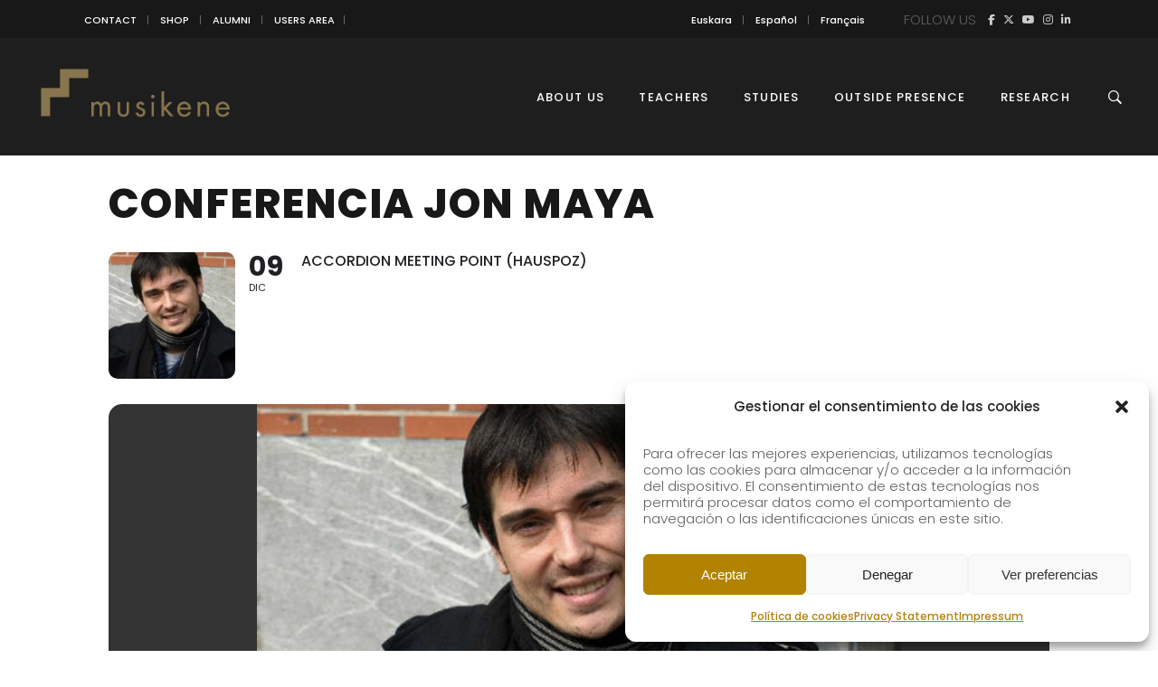

--- FILE ---
content_type: text/html; charset=UTF-8
request_url: https://musikene.eus/events/accordion-meeting-point/?lang=en
body_size: 22650
content:
<!DOCTYPE html>
<html lang="en-US">
<head>
    
        <meta charset="UTF-8"/>
        <link rel="profile" href="https://gmpg.org/xfn/11"/>
        
                <meta name="viewport" content="width=device-width,initial-scale=1,user-scalable=yes">
        <title>Conferencia Jon Maya | MUSIKENE</title>
<link rel="alternate" hreflang="eu" href="https://musikene.eus/events/accordion-meeting-point/?lang=eu" />
<link rel="alternate" hreflang="es" href="https://musikene.eus/events/accordion-meeting-point/" />
<link rel="alternate" hreflang="fr" href="https://musikene.eus/events/accordion-meeting-point/?lang=fr" />
<link rel="alternate" hreflang="en" href="https://musikene.eus/events/accordion-meeting-point/?lang=en" />
<link rel="alternate" hreflang="x-default" href="https://musikene.eus/events/accordion-meeting-point/" />

<!-- The SEO Framework by Sybre Waaijer -->
<meta name="robots" content="max-snippet:-1,max-image-preview:large,max-video-preview:-1" />
<link rel="canonical" href="https://musikene.eus/events/accordion-meeting-point/?lang=en" />
<meta name="description" content="Dantza doinuak (conferencia presencial) Organizado por Hauspoz Colabora Musikene…" />
<meta property="og:type" content="article" />
<meta property="og:locale" content="en_US" />
<meta property="og:site_name" content="MUSIKENE" />
<meta property="og:title" content="Conferencia Jon Maya" />
<meta property="og:description" content="Dantza doinuak (conferencia presencial) Organizado por Hauspoz Colabora Musikene…" />
<meta property="og:url" content="https://musikene.eus/events/accordion-meeting-point/?lang=en" />
<meta property="og:image" content="https://musikene.eus/wp-content/uploads/2020/11/Jon-Maya-2.jpg" />
<meta property="og:image:width" content="1600" />
<meta property="og:image:height" content="898" />
<meta property="article:published_time" content="2020-11-11T07:40:41+00:00" />
<meta property="article:modified_time" content="2020-12-03T07:53:23+00:00" />
<meta name="twitter:card" content="summary_large_image" />
<meta name="twitter:title" content="Conferencia Jon Maya" />
<meta name="twitter:description" content="Dantza doinuak (conferencia presencial) Organizado por Hauspoz Colabora Musikene…" />
<meta name="twitter:image" content="https://musikene.eus/wp-content/uploads/2020/11/Jon-Maya-2.jpg" />
<script type="application/ld+json">{"@context":"https://schema.org","@graph":[{"@type":"WebSite","@id":"https://musikene.eus/?lang=en#/schema/WebSite","url":"https://musikene.eus/?lang=en","name":"MUSIKENE","description":"Centro Superior de Música del País Vasco","inLanguage":"en-US","potentialAction":{"@type":"SearchAction","target":{"@type":"EntryPoint","urlTemplate":"https://musikene.eus/search/{search_term_string}/?lang=en"},"query-input":"required name=search_term_string"},"publisher":{"@type":"Organization","@id":"https://musikene.eus/?lang=en#/schema/Organization","name":"MUSIKENE","url":"https://musikene.eus/?lang=en","logo":{"@type":"ImageObject","url":"https://musikene.eus/wp-content/uploads/2018/06/icon.png","contentUrl":"https://musikene.eus/wp-content/uploads/2018/06/icon.png","width":142,"height":142}}},{"@type":"WebPage","@id":"https://musikene.eus/events/accordion-meeting-point/?lang=en","url":"https://musikene.eus/events/accordion-meeting-point/?lang=en","name":"Conferencia Jon Maya | MUSIKENE","description":"Dantza doinuak (conferencia presencial) Organizado por Hauspoz Colabora Musikene…","inLanguage":"en-US","isPartOf":{"@id":"https://musikene.eus/?lang=en#/schema/WebSite"},"breadcrumb":{"@type":"BreadcrumbList","@id":"https://musikene.eus/?lang=en#/schema/BreadcrumbList","itemListElement":[{"@type":"ListItem","position":1,"item":"https://musikene.eus/?lang=en","name":"MUSIKENE"},{"@type":"ListItem","position":2,"item":"https://musikene.eus/events/?lang=en","name":"Archives: Events"},{"@type":"ListItem","position":3,"item":"https://musikene.eus/event-type/portada/?lang=en","name":"Event Type Category: portada"},{"@type":"ListItem","position":4,"name":"Conferencia Jon Maya"}]},"potentialAction":{"@type":"ReadAction","target":"https://musikene.eus/events/accordion-meeting-point/?lang=en"},"datePublished":"2020-11-11T07:40:41+00:00","dateModified":"2020-12-03T07:53:23+00:00","author":{"@type":"Person","@id":"https://musikene.eus/?lang=en#/schema/Person/018275ed8ed425c0215ad13c6c90f09c","name":"Gestión de espacios"}}]}</script>
<!-- / The SEO Framework by Sybre Waaijer | 11.28ms meta | 2.08ms boot -->

<link rel='dns-prefetch' href='//maps.googleapis.com' />
<link rel='dns-prefetch' href='//meet.jit.si' />
<link rel='dns-prefetch' href='//www.googletagmanager.com' />
<link rel='dns-prefetch' href='//fonts.googleapis.com' />
<link rel='dns-prefetch' href='//use.fontawesome.com' />
<link rel="alternate" type="application/rss+xml" title="MUSIKENE &raquo; Feed" href="https://musikene.eus/feed/?lang=en" />
<link rel="alternate" type="application/rss+xml" title="MUSIKENE &raquo; Comments Feed" href="https://musikene.eus/comments/feed/?lang=en" />
<link rel="alternate" title="oEmbed (JSON)" type="application/json+oembed" href="https://musikene.eus/wp-json/oembed/1.0/embed?url=https%3A%2F%2Fmusikene.eus%2Fevents%2Faccordion-meeting-point%2F%3Flang%3Den" />
<link rel="alternate" title="oEmbed (XML)" type="text/xml+oembed" href="https://musikene.eus/wp-json/oembed/1.0/embed?url=https%3A%2F%2Fmusikene.eus%2Fevents%2Faccordion-meeting-point%2F%3Flang%3Den&#038;format=xml" />
<style id='wp-img-auto-sizes-contain-inline-css' type='text/css'>
img:is([sizes=auto i],[sizes^="auto," i]){contain-intrinsic-size:3000px 1500px}
/*# sourceURL=wp-img-auto-sizes-contain-inline-css */
</style>
<link rel='stylesheet' id='evo_single_event-css' href='//musikene.eus/wp-content/plugins/eventON/assets/css/evo_event_styles.css?ver=5.0.6' type='text/css' media='all' />
<style id='wp-emoji-styles-inline-css' type='text/css'>

	img.wp-smiley, img.emoji {
		display: inline !important;
		border: none !important;
		box-shadow: none !important;
		height: 1em !important;
		width: 1em !important;
		margin: 0 0.07em !important;
		vertical-align: -0.1em !important;
		background: none !important;
		padding: 0 !important;
	}
/*# sourceURL=wp-emoji-styles-inline-css */
</style>
<style id='font-awesome-svg-styles-default-inline-css' type='text/css'>
.svg-inline--fa {
  display: inline-block;
  height: 1em;
  overflow: visible;
  vertical-align: -.125em;
}
/*# sourceURL=font-awesome-svg-styles-default-inline-css */
</style>
<link rel='stylesheet' id='font-awesome-svg-styles-css' href='https://musikene.eus/wp-content/uploads/font-awesome/v6.7.2/css/svg-with-js.css' type='text/css' media='all' />
<style id='font-awesome-svg-styles-inline-css' type='text/css'>
   .wp-block-font-awesome-icon svg::before,
   .wp-rich-text-font-awesome-icon svg::before {content: unset;}
/*# sourceURL=font-awesome-svg-styles-inline-css */
</style>
<link rel='stylesheet' id='contact-form-7-css' href='https://musikene.eus/wp-content/plugins/contact-form-7/includes/css/styles.css?ver=6.1.4' type='text/css' media='all' />
<link rel='stylesheet' id='plyr-css-css' href='https://musikene.eus/wp-content/plugins/easy-video-player/lib/plyr.css?ver=6.9' type='text/css' media='all' />
<link rel='stylesheet' id='cmplz-general-css' href='https://musikene.eus/wp-content/plugins/complianz-gdpr/assets/css/cookieblocker.min.css?ver=1765957799' type='text/css' media='all' />
<link rel='stylesheet' id='maison-edge-default-style-css' href='https://musikene.eus/wp-content/themes/maison/style.css?ver=6.9' type='text/css' media='all' />
<link rel='stylesheet' id='maison-edge-child-style-css' href='https://musikene.eus/wp-content/themes/maison-child/style.css?ver=6.9' type='text/css' media='all' />
<link rel='stylesheet' id='maison-edge-modules-css' href='https://musikene.eus/wp-content/themes/maison/assets/css/modules.min.css?ver=6.9' type='text/css' media='all' />
<style id='maison-edge-modules-inline-css' type='text/css'>
 footer .edgtf-two-columns-form-without-space {
max-width: 305px;
}
.edgtf-light-header .edgtf-page-header>div:not(.edgtf-sticky-header):not(.fixed) .edgtf-fullscreen-menu-opener.edgtf-fm-opened, 
.edgtf-light-header .edgtf-page-header>div:not(.edgtf-sticky-header):not(.fixed) .edgtf-fullscreen-menu-opener:hover,
.edgtf-light-header .edgtf-top-bar .edgtf-fullscreen-menu-opener.edgtf-fm-opened, 
.edgtf-light-header .edgtf-top-bar .edgtf-fullscreen-menu-opener:hover {
    color: rgba(0,0,0,.8)!important;
}
strong {font-weight: 600;}
.invisible {visibility: hidden;}

.edgtf-blog-list-holder .edgtf-post-info-author,
.edgtf-post-content .edgtf-post-info-author { display: none !important; }
.edgtf-post-content .edgtf-post-info-category:after { content: "" !important; }

/* MAILCHIMP FORM */
#mc-embedded-subscribe-form input { height: 40px !important; border: 0; border-radius: 0 !important; font-size: 12px !important; }
#mc-embedded-subscribe-form input[type="email"] { padding: 0 15px; }
#mc-embedded-subscribe-form #mc_embed_signup_scroll > p { float: left; position: relative; width: 60%; padding: 0; margin: 0; }
#mc-embedded-subscribe-form #mc_embed_signup_scroll > p input { width: 100% !important; }
#mc-embedded-subscribe-form .clear { float: left; position: relative; width: 40%; }
#mc-embedded-subscribe-form input[type="submit"] { background: #414141; color: #fff; width: 100%; }

.form-home #mc-embedded-subscribe-form input { border: 1px solid #181818; }
.form-home #mc-embedded-subscribe-form input[type="email"] { float: left; text-align: center; padding: 0; width: 69%; }
.form-home #mc-embedded-subscribe-form .clear { width: 29%; }
.form-home #mc-embedded-subscribe-form input[type="submit"] { background: #181818; margin: 1px 0; }

h2.edgtf-testimonial-title.entry-title {font-size: 20px !important; line-height: 1.15em;}
p.edgtf-testimonial-text { margin: 10px 0 0 !important; font-size: 18px;}
/*# sourceURL=maison-edge-modules-inline-css */
</style>
<link rel='stylesheet' id='edgtf-font_awesome-css' href='https://musikene.eus/wp-content/themes/maison/assets/css/font-awesome/css/font-awesome.min.css?ver=6.9' type='text/css' media='all' />
<link rel='stylesheet' id='edgtf-font_elegant-css' href='https://musikene.eus/wp-content/themes/maison/assets/css/elegant-icons/style.min.css?ver=6.9' type='text/css' media='all' />
<link rel='stylesheet' id='edgtf-ion_icons-css' href='https://musikene.eus/wp-content/themes/maison/assets/css/ion-icons/css/ionicons.min.css?ver=6.9' type='text/css' media='all' />
<link rel='stylesheet' id='edgtf-linea_icons-css' href='https://musikene.eus/wp-content/themes/maison/assets/css/linea-icons/style.css?ver=6.9' type='text/css' media='all' />
<link rel='stylesheet' id='edgtf-simple_line_icons-css' href='https://musikene.eus/wp-content/themes/maison/assets/css/simple-line-icons/simple-line-icons.css?ver=6.9' type='text/css' media='all' />
<link rel='stylesheet' id='mediaelement-css' href='https://musikene.eus/wp-includes/js/mediaelement/mediaelementplayer-legacy.min.css?ver=4.2.17' type='text/css' media='all' />
<link rel='stylesheet' id='wp-mediaelement-css' href='https://musikene.eus/wp-includes/js/mediaelement/wp-mediaelement.min.css?ver=6.9' type='text/css' media='all' />
<link rel='stylesheet' id='maison-edge-style-dynamic-css' href='https://musikene.eus/wp-content/themes/maison/assets/css/style_dynamic.css?ver=1767857495' type='text/css' media='all' />
<link rel='stylesheet' id='maison-edge-modules-responsive-css' href='https://musikene.eus/wp-content/themes/maison/assets/css/modules-responsive.min.css?ver=6.9' type='text/css' media='all' />
<link rel='stylesheet' id='maison-edge-style-dynamic-responsive-css' href='https://musikene.eus/wp-content/themes/maison/assets/css/style_dynamic_responsive.css?ver=1767857495' type='text/css' media='all' />
<link rel='stylesheet' id='maison-edge-style-handle-google-fonts-css' href='https://fonts.googleapis.com/css?family=Poppins%3A300%2C400%2C500%2C600&#038;subset=latin-ext&#038;ver=1.0.0' type='text/css' media='all' />
<link rel='stylesheet' id='font-awesome-official-css' href='https://use.fontawesome.com/releases/v6.7.2/css/all.css' type='text/css' media='all' integrity="sha384-nRgPTkuX86pH8yjPJUAFuASXQSSl2/bBUiNV47vSYpKFxHJhbcrGnmlYpYJMeD7a" crossorigin="anonymous" />
<link rel='stylesheet' id='evcal_google_fonts-css' href='https://fonts.googleapis.com/css?family=Noto+Sans%3A400%2C400italic%2C700%7CPoppins%3A700%2C800%2C900&#038;subset=latin%2Clatin-ext&#038;ver=5.0.6' type='text/css' media='all' />
<link rel='stylesheet' id='evcal_cal_default-css' href='//musikene.eus/wp-content/plugins/eventON/assets/css/eventon_styles.css?ver=5.0.6' type='text/css' media='all' />
<link rel='stylesheet' id='evo_font_icons-css' href='//musikene.eus/wp-content/plugins/eventON/assets/fonts/all.css?ver=5.0.6' type='text/css' media='all' />
<link rel='stylesheet' id='eventon_dynamic_styles-css' href='//musikene.eus/wp-content/plugins/eventON/assets/css/eventon_dynamic_styles.css?ver=5.0.6' type='text/css' media='all' />
<link rel='stylesheet' id='evosl_styles-css' href='//musikene.eus/wp-content/plugins/eventon-event-slider/assets/evosl_styles.css?ver=2.1.5' type='text/css' media='all' />
<link rel='stylesheet' id='evo_fc_styles-css' href='https://musikene.eus/wp-content/plugins/eventon-full-cal/assets/fc_styles.css?ver=2.2.3' type='text/css' media='all' />
<link rel='stylesheet' id='font-awesome-official-v4shim-css' href='https://use.fontawesome.com/releases/v6.7.2/css/v4-shims.css' type='text/css' media='all' integrity="sha384-npPMK6zwqNmU3qyCCxEcWJkLBNYxEFM1nGgSoAWuCCXqVVz0cvwKEMfyTNkOxM2N" crossorigin="anonymous" />
<script type="text/javascript" src="https://musikene.eus/wp-includes/js/jquery/jquery.min.js?ver=3.7.1" id="jquery-core-js"></script>
<script type="text/javascript" src="https://musikene.eus/wp-includes/js/jquery/jquery-migrate.min.js?ver=3.4.1" id="jquery-migrate-js"></script>
<script type="text/javascript" id="plyr-js-js-extra">
/* <![CDATA[ */
var easy_video_player = {"plyr_iconUrl":"https://musikene.eus/wp-content/plugins/easy-video-player/lib/plyr.svg","plyr_blankVideo":"https://musikene.eus/wp-content/plugins/easy-video-player/lib/blank.mp4"};
//# sourceURL=plyr-js-js-extra
/* ]]> */
</script>
<script type="text/javascript" src="https://musikene.eus/wp-content/plugins/easy-video-player/lib/plyr.js?ver=6.9" id="plyr-js-js"></script>
<script type="text/javascript" src="https://musikene.eus/wp-content/plugins/flowpaper-lite-pdf-flipbook/assets/lity/lity.min.js" id="lity-js-js"></script>
<script type="text/javascript" src="//musikene.eus/wp-content/plugins/revslider/sr6/assets/js/rbtools.min.js?ver=6.7.37" async id="tp-tools-js"></script>
<script type="text/javascript" src="//musikene.eus/wp-content/plugins/revslider/sr6/assets/js/rs6.min.js?ver=6.7.37" async id="revmin-js"></script>
<script type="text/javascript" id="evo-inlinescripts-header-js-after">
/* <![CDATA[ */
jQuery(document).ready(function($){});
//# sourceURL=evo-inlinescripts-header-js-after
/* ]]> */
</script>
<script type="text/javascript" id="wpml-browser-redirect-js-extra">
/* <![CDATA[ */
var wpml_browser_redirect_params = {"pageLanguage":"en","languageUrls":{"eu_es":"https://musikene.eus/events/accordion-meeting-point/?lang=eu","eu":"https://musikene.eus/events/accordion-meeting-point/?lang=eu","es":"https://musikene.eus/events/accordion-meeting-point/","es_es":"https://musikene.eus/events/accordion-meeting-point/","fr_fr":"https://musikene.eus/events/accordion-meeting-point/?lang=fr","fr":"https://musikene.eus/events/accordion-meeting-point/?lang=fr","en_us":"https://musikene.eus/events/accordion-meeting-point/?lang=en","en":"https://musikene.eus/events/accordion-meeting-point/?lang=en","us":"https://musikene.eus/events/accordion-meeting-point/?lang=en"},"cookie":{"name":"_icl_visitor_lang_js","domain":"musikene.eus","path":"/","expiration":24}};
//# sourceURL=wpml-browser-redirect-js-extra
/* ]]> */
</script>
<script type="text/javascript" src="https://musikene.eus/wp-content/plugins/sitepress-multilingual-cms/dist/js/browser-redirect/app.js?ver=486900" id="wpml-browser-redirect-js"></script>

<!-- Google tag (gtag.js) snippet added by Site Kit -->
<!-- Google Analytics snippet added by Site Kit -->
<script type="text/javascript" src="https://www.googletagmanager.com/gtag/js?id=G-T0LRS3BBFK" id="google_gtagjs-js" async></script>
<script type="text/javascript" id="google_gtagjs-js-after">
/* <![CDATA[ */
window.dataLayer = window.dataLayer || [];function gtag(){dataLayer.push(arguments);}
gtag("set","linker",{"domains":["musikene.eus"]});
gtag("js", new Date());
gtag("set", "developer_id.dZTNiMT", true);
gtag("config", "G-T0LRS3BBFK");
 window._googlesitekit = window._googlesitekit || {}; window._googlesitekit.throttledEvents = []; window._googlesitekit.gtagEvent = (name, data) => { var key = JSON.stringify( { name, data } ); if ( !! window._googlesitekit.throttledEvents[ key ] ) { return; } window._googlesitekit.throttledEvents[ key ] = true; setTimeout( () => { delete window._googlesitekit.throttledEvents[ key ]; }, 5 ); gtag( "event", name, { ...data, event_source: "site-kit" } ); }; 
//# sourceURL=google_gtagjs-js-after
/* ]]> */
</script>
<script></script><link rel="https://api.w.org/" href="https://musikene.eus/wp-json/" /><link rel="alternate" title="JSON" type="application/json" href="https://musikene.eus/wp-json/wp/v2/ajde_events/21995" /><link rel="EditURI" type="application/rsd+xml" title="RSD" href="https://musikene.eus/xmlrpc.php?rsd" />
<meta name="generator" content="WPML ver:4.8.6 stt:16,1,4,2;" />
<meta name="generator" content="Site Kit by Google 1.168.0" />			<style>.cmplz-hidden {
					display: none !important;
				}</style>				<meta name="robots" content="all"/>
				<meta property="description" content="Dantza doinuak (conferencia presencial)

Organizado por Hauspoz

Colabora Musikene

&nbsp;" />
				<meta property="og:type" content="event" /> 
				<meta property="og:title" content="Conferencia Jon Maya" />
				<meta property="og:url" content="https://musikene.eus/events/accordion-meeting-point/?lang=en" />
				<meta property="og:description" content="Dantza doinuak (conferencia presencial)

Organizado por Hauspoz

Colabora Musikene

&nbsp;" />
									<meta property="og:image" content="https://musikene.eus/wp-content/uploads/2020/11/Jon-Maya-2.jpg" /> 
					<meta property="og:image:width" content="1600" /> 
					<meta property="og:image:height" content="898" /> 
												<meta name="twitter:card" content="summary_large_image">
				<meta name="twitter:title" content="Conferencia Jon Maya">
				<meta name="twitter:description" content="Dantza doinuak (conferencia presencial)

Organizado por Hauspoz

Colabora Musikene

&nbsp;">
									<meta name="twitter:image" content="https://musikene.eus/wp-content/uploads/2020/11/Jon-Maya-2.jpg">
								<!-- All in one Favicon 4.8 --><link rel="shortcut icon" href="https://musikene.eus/wp-content/uploads/2018/09/fav-8.png" />
<link rel="icon" href="https://musikene.eus/wp-content/uploads/2018/09/fav-9.png" type="image/gif"/>
<link rel="icon" href="https://musikene.eus/wp-content/uploads/2018/09/fav-10.png" type="image/png"/>
<link rel="apple-touch-icon" href="https://musikene.eus/wp-content/uploads/2018/09/fav-11.png" />
<meta name="generator" content="Powered by WPBakery Page Builder - drag and drop page builder for WordPress."/>
<meta name="redi-version" content="1.2.7" /><meta name="generator" content="Powered by Slider Revolution 6.7.37 - responsive, Mobile-Friendly Slider Plugin for WordPress with comfortable drag and drop interface." />
<link rel="icon" href="https://musikene.eus/wp-content/uploads/2018/06/icon-100x100.png" sizes="32x32" />
<link rel="icon" href="https://musikene.eus/wp-content/uploads/2018/06/icon.png" sizes="192x192" />
<link rel="apple-touch-icon" href="https://musikene.eus/wp-content/uploads/2018/06/icon.png" />
<meta name="msapplication-TileImage" content="https://musikene.eus/wp-content/uploads/2018/06/icon.png" />
<script>function setREVStartSize(e){
			//window.requestAnimationFrame(function() {
				window.RSIW = window.RSIW===undefined ? window.innerWidth : window.RSIW;
				window.RSIH = window.RSIH===undefined ? window.innerHeight : window.RSIH;
				try {
					var pw = document.getElementById(e.c).parentNode.offsetWidth,
						newh;
					pw = pw===0 || isNaN(pw) || (e.l=="fullwidth" || e.layout=="fullwidth") ? window.RSIW : pw;
					e.tabw = e.tabw===undefined ? 0 : parseInt(e.tabw);
					e.thumbw = e.thumbw===undefined ? 0 : parseInt(e.thumbw);
					e.tabh = e.tabh===undefined ? 0 : parseInt(e.tabh);
					e.thumbh = e.thumbh===undefined ? 0 : parseInt(e.thumbh);
					e.tabhide = e.tabhide===undefined ? 0 : parseInt(e.tabhide);
					e.thumbhide = e.thumbhide===undefined ? 0 : parseInt(e.thumbhide);
					e.mh = e.mh===undefined || e.mh=="" || e.mh==="auto" ? 0 : parseInt(e.mh,0);
					if(e.layout==="fullscreen" || e.l==="fullscreen")
						newh = Math.max(e.mh,window.RSIH);
					else{
						e.gw = Array.isArray(e.gw) ? e.gw : [e.gw];
						for (var i in e.rl) if (e.gw[i]===undefined || e.gw[i]===0) e.gw[i] = e.gw[i-1];
						e.gh = e.el===undefined || e.el==="" || (Array.isArray(e.el) && e.el.length==0)? e.gh : e.el;
						e.gh = Array.isArray(e.gh) ? e.gh : [e.gh];
						for (var i in e.rl) if (e.gh[i]===undefined || e.gh[i]===0) e.gh[i] = e.gh[i-1];
											
						var nl = new Array(e.rl.length),
							ix = 0,
							sl;
						e.tabw = e.tabhide>=pw ? 0 : e.tabw;
						e.thumbw = e.thumbhide>=pw ? 0 : e.thumbw;
						e.tabh = e.tabhide>=pw ? 0 : e.tabh;
						e.thumbh = e.thumbhide>=pw ? 0 : e.thumbh;
						for (var i in e.rl) nl[i] = e.rl[i]<window.RSIW ? 0 : e.rl[i];
						sl = nl[0];
						for (var i in nl) if (sl>nl[i] && nl[i]>0) { sl = nl[i]; ix=i;}
						var m = pw>(e.gw[ix]+e.tabw+e.thumbw) ? 1 : (pw-(e.tabw+e.thumbw)) / (e.gw[ix]);
						newh =  (e.gh[ix] * m) + (e.tabh + e.thumbh);
					}
					var el = document.getElementById(e.c);
					if (el!==null && el) el.style.height = newh+"px";
					el = document.getElementById(e.c+"_wrapper");
					if (el!==null && el) {
						el.style.height = newh+"px";
						el.style.display = "block";
					}
				} catch(e){
					console.log("Failure at Presize of Slider:" + e)
				}
			//});
		  };</script>
		<style type="text/css" id="wp-custom-css">
			.edgtf-sticky-header .edgtf-sticky-holder {    
    background-color: #1e1e1e;
    border-bottom: 1px solid #1e1e1e;    
	}
	
	.edgtf-main-menu>ul>li>a {    
    color: #fff;
}

.edgtf-main-menu>ul>li>a:hover {    
    color: #ddd;
}

.edgtf-page-header .edgtf-menu-area {
    background-color: #1e1e1e;    
}

.eventon_main_section {    
	padding-top: 150px;}
		</style>
		<noscript><style> .wpb_animate_when_almost_visible { opacity: 1; }</style></noscript><style id='global-styles-inline-css' type='text/css'>
:where(.is-layout-flex){gap: 0.5em;}:where(.is-layout-grid){gap: 0.5em;}body .is-layout-flex{display: flex;}.is-layout-flex{flex-wrap: wrap;align-items: center;}.is-layout-flex > :is(*, div){margin: 0;}body .is-layout-grid{display: grid;}.is-layout-grid > :is(*, div){margin: 0;}:where(.wp-block-columns.is-layout-flex){gap: 2em;}:where(.wp-block-columns.is-layout-grid){gap: 2em;}:where(.wp-block-post-template.is-layout-flex){gap: 1.25em;}:where(.wp-block-post-template.is-layout-grid){gap: 1.25em;}
/*# sourceURL=global-styles-inline-css */
</style>
<link rel='stylesheet' id='rs-plugin-settings-css' href='//musikene.eus/wp-content/plugins/revslider/sr6/assets/css/rs6.css?ver=6.7.37' type='text/css' media='all' />
<style id='rs-plugin-settings-inline-css' type='text/css'>
#rs-demo-id {}
/*# sourceURL=rs-plugin-settings-inline-css */
</style>
</head>
<body data-rsssl=1 data-cmplz=1 class="wp-singular ajde_events-template-default single single-ajde_events postid-21995 wp-theme-maison wp-child-theme-maison-child edgt-core-1.3 maison child-child-ver-1.0.1 maison-ver-1.11 edgtf-grid-1300 edgtf-light-header edgtf-sticky-header-on-scroll-down-up edgtf-dropdown-animate-height edgtf-header-standard edgtf-menu-area-shadow-disable edgtf-menu-area-in-grid-shadow-disable edgtf-menu-area-border-disable edgtf-menu-area-in-grid-border-disable edgtf-logo-area-border-disable edgtf-logo-area-in-grid-border-disable edgtf-header-vertical-shadow-disable edgtf-header-vertical-border-disable edgtf-side-menu-slide-from-right edgtf-default-mobile-header edgtf-sticky-up-mobile-header edgtf-slide-from-header-bottom wpb-js-composer js-comp-ver-8.6.1 vc_responsive" itemscope itemtype="//schema.org/WebPage">
    <section class="edgtf-side-menu">
	<div class="edgtf-close-side-menu-holder">
		<a class="edgtf-close-side-menu" href="#" target="_self">
			<i class="edgtf-icon-ion-icon ion-android-close " ></i>		</a>
	</div>
	<div id="nav_menu-9" class="widget edgtf-sidearea widget_nav_menu"><div class="menu-topbar-english-container"><ul id="menu-topbar-english" class="menu"><li id="menu-item-12573" class="menu-item menu-item-type-post_type menu-item-object-page menu-item-12573"><a href="https://musikene.eus/contacto/?lang=en">CONTACT</a></li>
<li id="menu-item-12571" class="menu-item menu-item-type-custom menu-item-object-custom menu-item-12571"><a target="_blank" href="http://denda.musikene.com/es/">SHOP</a></li>
<li id="menu-item-13188" class="menu-item menu-item-type-post_type menu-item-object-page menu-item-13188"><a href="https://musikene.eus/alumni/?lang=en">ALUMNI</a></li>
<li id="menu-item-12572" class="menu-item menu-item-type-custom menu-item-object-custom menu-item-12572"><a target="_blank" href="http://musikenet.net/">USERS AREA</a></li>
</ul></div></div><div class="widget edgtf-separator-widget"><div class="edgtf-separator-holder clearfix  edgtf-separator-center edgtf-separator-full-width">
	<div class="edgtf-separator" style="border-color: #ccc;border-style: solid;margin-top: -25px"></div>
</div>
</div>
        <a class="edgtf-icon-widget-holder"  href="#" target="_self" >
	        <span class="edgtf-icon-widget fa fa-flag    "></span>        </a>
    <div id="icl_lang_sel_widget-2" class="widget edgtf-sidearea widget_icl_lang_sel_widget">
<div class="wpml-ls-sidebars-sidearea wpml-ls wpml-ls-legacy-list-vertical">
	<ul role="menu">

					<li class="wpml-ls-slot-sidearea wpml-ls-item wpml-ls-item-eu wpml-ls-first-item wpml-ls-item-legacy-list-vertical" role="none">
				<a href="https://musikene.eus/events/accordion-meeting-point/?lang=eu" class="wpml-ls-link" role="menuitem" aria-label="Switch to Basque" title="Switch to Basque">
					<span class="wpml-ls-display">Basque</span></a>
			</li>
					<li class="wpml-ls-slot-sidearea wpml-ls-item wpml-ls-item-es wpml-ls-item-legacy-list-vertical" role="none">
				<a href="https://musikene.eus/events/accordion-meeting-point/" class="wpml-ls-link" role="menuitem" aria-label="Switch to Spanish" title="Switch to Spanish">
					<span class="wpml-ls-display">Spanish</span></a>
			</li>
					<li class="wpml-ls-slot-sidearea wpml-ls-item wpml-ls-item-fr wpml-ls-item-legacy-list-vertical" role="none">
				<a href="https://musikene.eus/events/accordion-meeting-point/?lang=fr" class="wpml-ls-link" role="menuitem" aria-label="Switch to French" title="Switch to French">
					<span class="wpml-ls-display">French</span></a>
			</li>
					<li class="wpml-ls-slot-sidearea wpml-ls-item wpml-ls-item-en wpml-ls-current-language wpml-ls-last-item wpml-ls-item-legacy-list-vertical" role="none">
				<a href="https://musikene.eus/events/accordion-meeting-point/?lang=en" class="wpml-ls-link" role="menuitem" >
					<span class="wpml-ls-native" role="menuitem">English</span></a>
			</li>
		
	</ul>
</div>
</div><div class="widget edgtf-separator-widget"><div class="edgtf-separator-holder clearfix  edgtf-separator-center edgtf-separator-full-width">
	<div class="edgtf-separator" style="border-color: #ccc;border-style: solid;margin-top: -25px"></div>
</div>
</div><div id="text-31" class="widget edgtf-sidearea widget_text">			<div class="textwidget"><p>Follow Us</p>
</div>
		</div>
        <a class="edgtf-social-icon-widget-holder edgtf-icon-has-hover"  style="font-size: 30px;margin: -20px 0px 0px 0px;" href="https://www.facebook.com/musikenet" target="_blank">
            <span class="edgtf-social-icon-widget fa fa-facebook    "></span>        </a>
    
        <a class="edgtf-social-icon-widget-holder edgtf-icon-has-hover"  style="font-size: 30px;margin: -20px 0px 0px 0px;" href="https://twitter.com/musikenet" target="_blank">
            <span class="edgtf-social-icon-widget fa fa-brands fa-x-twitter    "></span>        </a>
    
        <a class="edgtf-social-icon-widget-holder edgtf-icon-has-hover"  style="font-size: 30px;margin: -20px 0px 0px 0px;" href="https://www.youtube.com/user/Musikenet" target="_blank">
            <span class="edgtf-social-icon-widget fa fa-youtube    "></span>        </a>
    
        <a class="edgtf-social-icon-widget-holder edgtf-icon-has-hover"  style="font-size: 30px;margin: -20px 0px 0px 0px;" href="https://www.instagram.com/musikenet/" target="_blank">
            <span class="edgtf-social-icon-widget fa fa-instagram    "></span>        </a>
    
        <a class="edgtf-social-icon-widget-holder edgtf-icon-has-hover"  style="font-size: 30px;margin: -20px 0px 0px 0px;" href="https://es.linkedin.com/company/musikene" target="_self">
            <span class="edgtf-social-icon-widget fa fa-linkedin    "></span>        </a>
    </section>
    <div class="edgtf-wrapper">
        <div class="edgtf-wrapper-inner">
            	
		
	<div class="edgtf-top-bar">
				
					<div class="edgtf-grid">
						
			<div class="edgtf-vertical-align-containers">
				<div class="edgtf-position-left">
					<div class="edgtf-position-left-inner">
													<div id="nav_menu-3" class="widget widget_nav_menu edgtf-top-bar-widget"><div class="menu-topbar-english-container"><ul id="menu-topbar-english-1" class="menu"><li class="menu-item menu-item-type-post_type menu-item-object-page menu-item-12573"><a href="https://musikene.eus/contacto/?lang=en">CONTACT</a></li>
<li class="menu-item menu-item-type-custom menu-item-object-custom menu-item-12571"><a target="_blank" href="http://denda.musikene.com/es/">SHOP</a></li>
<li class="menu-item menu-item-type-post_type menu-item-object-page menu-item-13188"><a href="https://musikene.eus/alumni/?lang=en">ALUMNI</a></li>
<li class="menu-item menu-item-type-custom menu-item-object-custom menu-item-12572"><a target="_blank" href="http://musikenet.net/">USERS AREA</a></li>
</ul></div></div><div class="widget edgtf-separator-widget"><div class="edgtf-separator-holder clearfix  edgtf-separator-center edgtf-separator-normal">
	<div class="edgtf-separator" style="border-color: transparent;border-style: solid;width: 10px;border-bottom-width: 1px;margin-top: 0px;margin-bottom: 0px"></div>
</div>
</div><div class="widget edgtf-separator-widget"><div class="edgtf-separator-holder clearfix  edgtf-separator-center edgtf-separator-normal">
	<div class="edgtf-separator" style="border-color: #666666;border-style: solid;width: 1px;border-bottom-width: 10px;margin-top: 0px;margin-bottom: 0px"></div>
</div>
</div><div class="widget edgtf-separator-widget"><div class="edgtf-separator-holder clearfix  edgtf-separator-center edgtf-separator-normal">
	<div class="edgtf-separator" style="border-color: transparent;border-style: solid;width: 10px;border-bottom-width: 1px;margin-top: 0px;margin-bottom: 0px"></div>
</div>
</div>											</div>
				</div>
				<div class="edgtf-position-right">
					<div class="edgtf-position-right-inner">
													<div id="nav_menu-5" class="widget widget_nav_menu edgtf-top-bar-widget"><div class="menu-menuidiomaseng-container"><ul id="menu-menuidiomaseng" class="menu"><li id="menu-item-wpml-ls-305-eu" class="menu-item wpml-ls-slot-305 wpml-ls-item wpml-ls-item-eu wpml-ls-menu-item wpml-ls-first-item menu-item-type-wpml_ls_menu_item menu-item-object-wpml_ls_menu_item menu-item-wpml-ls-305-eu"><a href="https://musikene.eus/events/accordion-meeting-point/?lang=eu" title="Switch to Euskara" aria-label="Switch to Euskara" role="menuitem"><span class="wpml-ls-native" lang="eu">Euskara</span></a></li>
<li id="menu-item-wpml-ls-305-es" class="menu-item wpml-ls-slot-305 wpml-ls-item wpml-ls-item-es wpml-ls-menu-item menu-item-type-wpml_ls_menu_item menu-item-object-wpml_ls_menu_item menu-item-wpml-ls-305-es"><a href="https://musikene.eus/events/accordion-meeting-point/" title="Switch to Español" aria-label="Switch to Español" role="menuitem"><span class="wpml-ls-native" lang="es">Español</span></a></li>
<li id="menu-item-wpml-ls-305-fr" class="menu-item wpml-ls-slot-305 wpml-ls-item wpml-ls-item-fr wpml-ls-menu-item wpml-ls-last-item menu-item-type-wpml_ls_menu_item menu-item-object-wpml_ls_menu_item menu-item-wpml-ls-305-fr"><a href="https://musikene.eus/events/accordion-meeting-point/?lang=fr" title="Switch to Français" aria-label="Switch to Français" role="menuitem"><span class="wpml-ls-native" lang="fr">Français</span></a></li>
</ul></div></div><div class="widget edgtf-separator-widget"><div class="edgtf-separator-holder clearfix  edgtf-separator-center edgtf-separator-normal">
	<div class="edgtf-separator" style="border-color: transparent;border-style: solid;width: 43px;border-bottom-width: 1px;margin-top: 0px;margin-bottom: 0px"></div>
</div>
</div><div id="text-17" class="widget widget_text edgtf-top-bar-widget">			<div class="textwidget"><p>FOLLOW US</p>
</div>
		</div>
        <a class="edgtf-social-icon-widget-holder edgtf-icon-has-hover" data-hover-color="#918265" style="color: #ccc;;font-size: 12px;margin: 0 6px 0 10px;" href="https://www.facebook.com/musikenet" target="_blank">
            <span class="edgtf-social-icon-widget fa fa-facebook    "></span>        </a>
    
        <a class="edgtf-social-icon-widget-holder edgtf-icon-has-hover" data-hover-color="#918265" style="color: #ccc;;font-size: 12px;margin: 0 6px 0 0;" href="https://twitter.com/musikenet" target="_blank">
            <span class="edgtf-social-icon-widget fa fa-brands fa-x-twitter    "></span>        </a>
    
        <a class="edgtf-social-icon-widget-holder edgtf-icon-has-hover" data-hover-color="#918265" style="color: #ccc;;font-size: 12px;margin: 0 6px 0 0;" href="https://www.youtube.com/user/Musikenet" target="_blank">
            <span class="edgtf-social-icon-widget fa fa-youtube    "></span>        </a>
    
        <a class="edgtf-social-icon-widget-holder edgtf-icon-has-hover" data-hover-color="#918265" style="color: #ccc;;font-size: 12px;margin: 0 6px 0 0;" href="https://www.instagram.com/musikenet/" target="_blank">
            <span class="edgtf-social-icon-widget fa fa-instagram    "></span>        </a>
    
        <a class="edgtf-social-icon-widget-holder edgtf-icon-has-hover" data-hover-color="#918265" style="color: #ccc;;font-size: 12px;margin: 0 6px 0 0;" href="https://es.linkedin.com/company/musikene" target="_blank">
            <span class="edgtf-social-icon-widget fa fa-linkedin    "></span>        </a>
    											</div>
				</div>
			</div>
				
					</div>
				
			</div>
	
	
<header class="edgtf-page-header">
		
				
	<div class="edgtf-menu-area edgtf-menu-right">
				
					<div class="edgtf-grid">
						
			<div class="edgtf-vertical-align-containers">
				<div class="edgtf-position-left">
					<div class="edgtf-position-left-inner">
						

<div class="edgtf-logo-wrapper">
    <a itemprop="url" href="https://musikene.eus/?lang=en" style="height: 110px;">
        <img itemprop="image" class="edgtf-normal-logo" src="https://musikene.eus/wp-content/uploads/2018/06/logo-2.png" width="673" height="221"  alt="logo"/>
        <img itemprop="image" class="edgtf-dark-logo" src="https://musikene.eus/wp-content/uploads/2018/06/logo-2.png" width="673" height="221"  alt="dark logo"/>        <img itemprop="image" class="edgtf-light-logo" src="https://musikene.eus/wp-content/uploads/2018/06/logo-2.png" width="673" height="221"  alt="light logo"/>    </a>
</div>

											</div>
				</div>
								<div class="edgtf-position-right">
					<div class="edgtf-position-right-inner">
													
<nav class="edgtf-main-menu edgtf-drop-down edgtf-default-nav">
    <ul id="menu-musikene-ingles" class="clearfix"><li id="nav-menu-item-31020" class="menu-item menu-item-type-custom menu-item-object-custom menu-item-has-children  has_sub narrow"><a href="#" class=""><span class="item_outer"><span class="item_text">ABOUT US</span><i class="edgtf-menu-arrow fa fa-angle-down"></i></span></a>
<div class="second"><div class="inner"><ul>
	<li id="nav-menu-item-43149" class="menu-item menu-item-type-post_type menu-item-object-page "><a href="https://musikene.eus/donostia-san-sebastian/?lang=en" class=""><span class="item_outer"><span class="item_text">DONOSTIA-SAN SEBASTIÁN</span></span></a></li>
	<li id="nav-menu-item-12552" class="menu-item menu-item-type-post_type menu-item-object-page "><a href="https://musikene.eus/about-me/?lang=en" class=""><span class="item_outer"><span class="item_text">MAIN BUILDING</span></span></a></li>
	<li id="nav-menu-item-41356" class="menu-item menu-item-type-post_type menu-item-object-page "><a href="https://musikene.eus/accessibility/?lang=en" class=""><span class="item_outer"><span class="item_text">ACCESSIBILITY</span></span></a></li>
	<li id="nav-menu-item-12551" class="menu-item menu-item-type-post_type menu-item-object-page "><a href="https://musikene.eus/historia/?lang=en" class=""><span class="item_outer"><span class="item_text">HISTORY</span></span></a></li>
	<li id="nav-menu-item-12553" class="menu-item menu-item-type-post_type menu-item-object-page "><a href="https://musikene.eus/quien-es-quien/?lang=en" class=""><span class="item_outer"><span class="item_text">WHO’S WHO</span></span></a></li>
	<li id="nav-menu-item-39369" class="menu-item menu-item-type-post_type menu-item-object-page "><a href="https://musikene.eus/why-study-at-musikene/?lang=en" class=""><span class="item_outer"><span class="item_text">WHY STUDY AT MUSIKENE?</span></span></a></li>
	<li id="nav-menu-item-12554" class="menu-item menu-item-type-post_type menu-item-object-page "><a href="https://musikene.eus/hazte-amigo-de-musikene/?lang=en" class=""><span class="item_outer"><span class="item_text">BECOME A FRIEND</span></span></a></li>
	<li id="nav-menu-item-12555" class="menu-item menu-item-type-post_type menu-item-object-page "><a href="https://musikene.eus/transfer-of-spaces/?lang=en" class=""><span class="item_outer"><span class="item_text">TRANSFER OF SPACES</span></span></a></li>
	<li id="nav-menu-item-12556" class="menu-item menu-item-type-post_type menu-item-object-page "><a href="https://musikene.eus/media-library/?lang=en" class=""><span class="item_outer"><span class="item_text">MEDIA LIBRARY</span></span></a></li>
</ul></div></div>
</li>
<li id="nav-menu-item-31025" class="menu-item menu-item-type-custom menu-item-object-custom menu-item-has-children  has_sub narrow"><a href="#" class=""><span class="item_outer"><span class="item_text">TEACHERS</span><i class="edgtf-menu-arrow fa fa-angle-down"></i></span></a>
<div class="second"><div class="inner"><ul>
	<li id="nav-menu-item-12558" class="menu-item menu-item-type-post_type menu-item-object-page "><a href="https://musikene.eus/profesorado/?lang=en" class=""><span class="item_outer"><span class="item_text">TEACHING STAFF</span></span></a></li>
	<li id="nav-menu-item-12559" class="menu-item menu-item-type-post_type menu-item-object-page "><a href="https://musikene.eus/organigrama/?lang=en" class=""><span class="item_outer"><span class="item_text">DEPARTMENTS AND SECTIONS</span></span></a></li>
</ul></div></div>
</li>
<li id="nav-menu-item-31026" class="menu-item menu-item-type-custom menu-item-object-custom menu-item-has-children  has_sub narrow"><a href="#" class=""><span class="item_outer"><span class="item_text">STUDIES</span><i class="edgtf-menu-arrow fa fa-angle-down"></i></span></a>
<div class="second"><div class="inner"><ul>
	<li id="nav-menu-item-12563" class="menu-item menu-item-type-post_type menu-item-object-page "><a href="https://musikene.eus/grado/?lang=en" class=""><span class="item_outer"><span class="item_text">BACHELOR’S DEGREES SPECIALITIE</span></span></a></li>
	<li id="nav-menu-item-15579" class="menu-item menu-item-type-post_type menu-item-object-page menu-item-has-children sub"><a href="https://musikene.eus/masters/?lang=en" class=""><span class="item_outer"><span class="item_text">MASTERS</span></span></a>
	<ul>
		<li id="nav-menu-item-12562" class="menu-item menu-item-type-post_type menu-item-object-page "><a href="https://musikene.eus/masters/master-oficial-de-estudios-orquestales/?lang=en" class=""><span class="item_outer"><span class="item_text">ORCHESTRAL STUDIES</span></span></a></li>
		<li id="nav-menu-item-15155" class="menu-item menu-item-type-post_type menu-item-object-page "><a href="https://musikene.eus/masters/masters-in-music-performance/?lang=en" class=""><span class="item_outer"><span class="item_text">MUSIC PERFORMANCE</span></span></a></li>
		<li id="nav-menu-item-15154" class="menu-item menu-item-type-post_type menu-item-object-page "><a href="https://musikene.eus/masters/masters-in-jazz-performance/?lang=en" class=""><span class="item_outer"><span class="item_text">JAZZ-PERFORMANCE</span></span></a></li>
		<li id="nav-menu-item-15153" class="menu-item menu-item-type-post_type menu-item-object-page "><a href="https://musikene.eus/masters/masters-in-contemporary-music-creation/?lang=en" class=""><span class="item_outer"><span class="item_text">CONTEMPORARY MUSIC CREATION</span></span></a></li>
		<li id="nav-menu-item-15152" class="menu-item menu-item-type-post_type menu-item-object-page "><a href="https://musikene.eus/masters/masters-in-musical-mediation-management-and-dissemination/?lang=en" class=""><span class="item_outer"><span class="item_text">MUSICAL MEDIATION, MANAGEMENT AND DISSEMINATION</span></span></a></li>
	</ul>
</li>
	<li id="nav-menu-item-48477" class="menu-item menu-item-type-post_type menu-item-object-page "><a href="https://musikene.eus/cursos-de-especializacion/?lang=en" class=""><span class="item_outer"><span class="item_text">POSTGRADUATE AND CONTINUING TRAINING</span></span></a></li>
	<li id="nav-menu-item-43713" class="menu-item menu-item-type-post_type menu-item-object-page "><a href="https://musikene.eus/traditional-basque-music/?lang=en" class=""><span class="item_outer"><span class="item_text">TRADITIONAL BASQUE MUSIC</span></span></a></li>
	<li id="nav-menu-item-12565" class="menu-item menu-item-type-post_type menu-item-object-page "><a href="https://musikene.eus/masterclass/?lang=en" class=""><span class="item_outer"><span class="item_text">MASTERCLASS</span></span></a></li>
	<li id="nav-menu-item-12566" class="menu-item menu-item-type-post_type menu-item-object-page "><a href="https://musikene.eus/agrupaciones/?lang=en" class=""><span class="item_outer"><span class="item_text">ENSEMBLES</span></span></a></li>
	<li id="nav-menu-item-12568" class="menu-item menu-item-type-post_type menu-item-object-page "><a href="https://musikene.eus/programa-erasmus/?lang=en" class=""><span class="item_outer"><span class="item_text">ERASMUS PROGRAMME</span></span></a></li>
</ul></div></div>
</li>
<li id="nav-menu-item-31027" class="menu-item menu-item-type-custom menu-item-object-custom menu-item-has-children  has_sub narrow"><a href="#" class=""><span class="item_outer"><span class="item_text">OUTSIDE PRESENCE</span><i class="edgtf-menu-arrow fa fa-angle-down"></i></span></a>
<div class="second"><div class="inner"><ul>
	<li id="nav-menu-item-12569" class="menu-item menu-item-type-post_type menu-item-object-page "><a href="https://musikene.eus/outside-presence/?lang=en" class=""><span class="item_outer"><span class="item_text">OUTSIDE PRESENCE</span></span></a></li>
	<li id="nav-menu-item-31017" class="menu-item menu-item-type-post_type menu-item-object-page "><a href="https://musikene.eus/prihme/?lang=en" class=""><span class="item_outer"><span class="item_text">PRIhME</span></span></a></li>
</ul></div></div>
</li>
<li id="nav-menu-item-42848" class="menu-item menu-item-type-post_type menu-item-object-page  narrow"><a href="https://musikene.eus/investigacion/?lang=en" class=""><span class="item_outer"><span class="item_text">RESEARCH</span></span></a></li>
</ul></nav>

												
	    <a  style="margin: 0 0 0 19px;"		    class="edgtf-search-opener edgtf-icon-has-hover" href="javascript:void(0)">
            <span class="edgtf-search-opener-wrapper">
                <i class="edgtf-icon-ion-icon ion-ios-search-strong "></i>	                        </span>
	    </a>
    					</div>
				</div>
			</div>
			
					</div>
			</div>
			
		
	
<div class="edgtf-sticky-header">
        <div class="edgtf-sticky-holder">
                    <div class=" edgtf-vertical-align-containers">
                <div class="edgtf-position-left">
                    <div class="edgtf-position-left-inner">
                        

<div class="edgtf-logo-wrapper">
    <a itemprop="url" href="https://musikene.eus/?lang=en" style="height: 110px;">
        <img itemprop="image" class="edgtf-normal-logo" src="https://musikene.eus/wp-content/uploads/2018/06/logo-2.png" width="673" height="221"  alt="logo"/>
        <img itemprop="image" class="edgtf-dark-logo" src="https://musikene.eus/wp-content/uploads/2018/06/logo-2.png" width="673" height="221"  alt="dark logo"/>        <img itemprop="image" class="edgtf-light-logo" src="https://musikene.eus/wp-content/uploads/2018/06/logo-2.png" width="673" height="221"  alt="light logo"/>    </a>
</div>

                    </div>
                </div>
                <div class="edgtf-position-right">
                    <div class="edgtf-position-right-inner">
						
<nav class="edgtf-main-menu edgtf-drop-down edgtf-sticky-nav">
    <ul id="menu-musikene-ingles-1" class="clearfix"><li id="sticky-nav-menu-item-31020" class="menu-item menu-item-type-custom menu-item-object-custom menu-item-has-children  has_sub narrow"><a href="#" class=""><span class="item_outer"><span class="item_text">ABOUT US</span><span class="plus"></span><i class="edgtf-menu-arrow fa fa-angle-down"></i></span></a>
<div class="second"><div class="inner"><ul>
	<li id="sticky-nav-menu-item-43149" class="menu-item menu-item-type-post_type menu-item-object-page "><a href="https://musikene.eus/donostia-san-sebastian/?lang=en" class=""><span class="item_outer"><span class="item_text">DONOSTIA-SAN SEBASTIÁN</span><span class="plus"></span></span></a></li>
	<li id="sticky-nav-menu-item-12552" class="menu-item menu-item-type-post_type menu-item-object-page "><a href="https://musikene.eus/about-me/?lang=en" class=""><span class="item_outer"><span class="item_text">MAIN BUILDING</span><span class="plus"></span></span></a></li>
	<li id="sticky-nav-menu-item-41356" class="menu-item menu-item-type-post_type menu-item-object-page "><a href="https://musikene.eus/accessibility/?lang=en" class=""><span class="item_outer"><span class="item_text">ACCESSIBILITY</span><span class="plus"></span></span></a></li>
	<li id="sticky-nav-menu-item-12551" class="menu-item menu-item-type-post_type menu-item-object-page "><a href="https://musikene.eus/historia/?lang=en" class=""><span class="item_outer"><span class="item_text">HISTORY</span><span class="plus"></span></span></a></li>
	<li id="sticky-nav-menu-item-12553" class="menu-item menu-item-type-post_type menu-item-object-page "><a href="https://musikene.eus/quien-es-quien/?lang=en" class=""><span class="item_outer"><span class="item_text">WHO’S WHO</span><span class="plus"></span></span></a></li>
	<li id="sticky-nav-menu-item-39369" class="menu-item menu-item-type-post_type menu-item-object-page "><a href="https://musikene.eus/why-study-at-musikene/?lang=en" class=""><span class="item_outer"><span class="item_text">WHY STUDY AT MUSIKENE?</span><span class="plus"></span></span></a></li>
	<li id="sticky-nav-menu-item-12554" class="menu-item menu-item-type-post_type menu-item-object-page "><a href="https://musikene.eus/hazte-amigo-de-musikene/?lang=en" class=""><span class="item_outer"><span class="item_text">BECOME A FRIEND</span><span class="plus"></span></span></a></li>
	<li id="sticky-nav-menu-item-12555" class="menu-item menu-item-type-post_type menu-item-object-page "><a href="https://musikene.eus/transfer-of-spaces/?lang=en" class=""><span class="item_outer"><span class="item_text">TRANSFER OF SPACES</span><span class="plus"></span></span></a></li>
	<li id="sticky-nav-menu-item-12556" class="menu-item menu-item-type-post_type menu-item-object-page "><a href="https://musikene.eus/media-library/?lang=en" class=""><span class="item_outer"><span class="item_text">MEDIA LIBRARY</span><span class="plus"></span></span></a></li>
</ul></div></div>
</li>
<li id="sticky-nav-menu-item-31025" class="menu-item menu-item-type-custom menu-item-object-custom menu-item-has-children  has_sub narrow"><a href="#" class=""><span class="item_outer"><span class="item_text">TEACHERS</span><span class="plus"></span><i class="edgtf-menu-arrow fa fa-angle-down"></i></span></a>
<div class="second"><div class="inner"><ul>
	<li id="sticky-nav-menu-item-12558" class="menu-item menu-item-type-post_type menu-item-object-page "><a href="https://musikene.eus/profesorado/?lang=en" class=""><span class="item_outer"><span class="item_text">TEACHING STAFF</span><span class="plus"></span></span></a></li>
	<li id="sticky-nav-menu-item-12559" class="menu-item menu-item-type-post_type menu-item-object-page "><a href="https://musikene.eus/organigrama/?lang=en" class=""><span class="item_outer"><span class="item_text">DEPARTMENTS AND SECTIONS</span><span class="plus"></span></span></a></li>
</ul></div></div>
</li>
<li id="sticky-nav-menu-item-31026" class="menu-item menu-item-type-custom menu-item-object-custom menu-item-has-children  has_sub narrow"><a href="#" class=""><span class="item_outer"><span class="item_text">STUDIES</span><span class="plus"></span><i class="edgtf-menu-arrow fa fa-angle-down"></i></span></a>
<div class="second"><div class="inner"><ul>
	<li id="sticky-nav-menu-item-12563" class="menu-item menu-item-type-post_type menu-item-object-page "><a href="https://musikene.eus/grado/?lang=en" class=""><span class="item_outer"><span class="item_text">BACHELOR’S DEGREES SPECIALITIE</span><span class="plus"></span></span></a></li>
	<li id="sticky-nav-menu-item-15579" class="menu-item menu-item-type-post_type menu-item-object-page menu-item-has-children sub"><a href="https://musikene.eus/masters/?lang=en" class=""><span class="item_outer"><span class="item_text">MASTERS</span><span class="plus"></span></span></a>
	<ul>
		<li id="sticky-nav-menu-item-12562" class="menu-item menu-item-type-post_type menu-item-object-page "><a href="https://musikene.eus/masters/master-oficial-de-estudios-orquestales/?lang=en" class=""><span class="item_outer"><span class="item_text">ORCHESTRAL STUDIES</span><span class="plus"></span></span></a></li>
		<li id="sticky-nav-menu-item-15155" class="menu-item menu-item-type-post_type menu-item-object-page "><a href="https://musikene.eus/masters/masters-in-music-performance/?lang=en" class=""><span class="item_outer"><span class="item_text">MUSIC PERFORMANCE</span><span class="plus"></span></span></a></li>
		<li id="sticky-nav-menu-item-15154" class="menu-item menu-item-type-post_type menu-item-object-page "><a href="https://musikene.eus/masters/masters-in-jazz-performance/?lang=en" class=""><span class="item_outer"><span class="item_text">JAZZ-PERFORMANCE</span><span class="plus"></span></span></a></li>
		<li id="sticky-nav-menu-item-15153" class="menu-item menu-item-type-post_type menu-item-object-page "><a href="https://musikene.eus/masters/masters-in-contemporary-music-creation/?lang=en" class=""><span class="item_outer"><span class="item_text">CONTEMPORARY MUSIC CREATION</span><span class="plus"></span></span></a></li>
		<li id="sticky-nav-menu-item-15152" class="menu-item menu-item-type-post_type menu-item-object-page "><a href="https://musikene.eus/masters/masters-in-musical-mediation-management-and-dissemination/?lang=en" class=""><span class="item_outer"><span class="item_text">MUSICAL MEDIATION, MANAGEMENT AND DISSEMINATION</span><span class="plus"></span></span></a></li>
	</ul>
</li>
	<li id="sticky-nav-menu-item-48477" class="menu-item menu-item-type-post_type menu-item-object-page "><a href="https://musikene.eus/cursos-de-especializacion/?lang=en" class=""><span class="item_outer"><span class="item_text">POSTGRADUATE AND CONTINUING TRAINING</span><span class="plus"></span></span></a></li>
	<li id="sticky-nav-menu-item-43713" class="menu-item menu-item-type-post_type menu-item-object-page "><a href="https://musikene.eus/traditional-basque-music/?lang=en" class=""><span class="item_outer"><span class="item_text">TRADITIONAL BASQUE MUSIC</span><span class="plus"></span></span></a></li>
	<li id="sticky-nav-menu-item-12565" class="menu-item menu-item-type-post_type menu-item-object-page "><a href="https://musikene.eus/masterclass/?lang=en" class=""><span class="item_outer"><span class="item_text">MASTERCLASS</span><span class="plus"></span></span></a></li>
	<li id="sticky-nav-menu-item-12566" class="menu-item menu-item-type-post_type menu-item-object-page "><a href="https://musikene.eus/agrupaciones/?lang=en" class=""><span class="item_outer"><span class="item_text">ENSEMBLES</span><span class="plus"></span></span></a></li>
	<li id="sticky-nav-menu-item-12568" class="menu-item menu-item-type-post_type menu-item-object-page "><a href="https://musikene.eus/programa-erasmus/?lang=en" class=""><span class="item_outer"><span class="item_text">ERASMUS PROGRAMME</span><span class="plus"></span></span></a></li>
</ul></div></div>
</li>
<li id="sticky-nav-menu-item-31027" class="menu-item menu-item-type-custom menu-item-object-custom menu-item-has-children  has_sub narrow"><a href="#" class=""><span class="item_outer"><span class="item_text">OUTSIDE PRESENCE</span><span class="plus"></span><i class="edgtf-menu-arrow fa fa-angle-down"></i></span></a>
<div class="second"><div class="inner"><ul>
	<li id="sticky-nav-menu-item-12569" class="menu-item menu-item-type-post_type menu-item-object-page "><a href="https://musikene.eus/outside-presence/?lang=en" class=""><span class="item_outer"><span class="item_text">OUTSIDE PRESENCE</span><span class="plus"></span></span></a></li>
	<li id="sticky-nav-menu-item-31017" class="menu-item menu-item-type-post_type menu-item-object-page "><a href="https://musikene.eus/prihme/?lang=en" class=""><span class="item_outer"><span class="item_text">PRIhME</span><span class="plus"></span></span></a></li>
</ul></div></div>
</li>
<li id="sticky-nav-menu-item-42848" class="menu-item menu-item-type-post_type menu-item-object-page  narrow"><a href="https://musikene.eus/investigacion/?lang=en" class=""><span class="item_outer"><span class="item_text">RESEARCH</span><span class="plus"></span></span></a></li>
</ul></nav>

						                    </div>
                </div>
            </div>
                </div>
	</div>

	
	<div class="edgtf-slide-from-header-bottom-holder">
	<form action="https://musikene.eus/?lang=en" method="get">
	    <div class="edgtf-form-holder">
	        <input type="text" placeholder="Search" name="s" class="edgtf-search-field" autocomplete="off" />
	        <button type="submit" class="edgtf-search-submit"><span class="icon_search "></span></button>
	    </div>
	</form>
</div></header>


<header class="edgtf-mobile-header">
		
	<div class="edgtf-mobile-header-inner">
		<div class="edgtf-mobile-header-holder">
			<div class="edgtf-grid">
				<div class="edgtf-vertical-align-containers">
					<div class="edgtf-vertical-align-containers">
													<div class="edgtf-mobile-menu-opener">
								<a href="javascript:void(0)">
									<span class="edgtf-mm-lines">
						                <span class="edgtf-mm-line edgtf-line-1"></span>
						                <span class="edgtf-mm-line edgtf-line-2"></span>
						                <span class="edgtf-mm-line edgtf-line-3"></span>
						            </span>
																	</a>
							</div>
												<div class="edgtf-position-center">
							<div class="edgtf-position-center-inner">
								

<div class="edgtf-mobile-logo-wrapper">
    <a itemprop="url" href="https://musikene.eus/?lang=en" style="height: 54px">
        <img itemprop="image" src="https://musikene.eus/wp-content/uploads/2018/09/miniologo.png" width="367" height="109"  alt="Mobile Logo"/>
    </a>
</div>

							</div>
						</div>
						<div class="edgtf-position-right">
							<div class="edgtf-position-right-inner">
										
		<a class="edgtf-side-menu-button-opener edgtf-icon-has-hover"  href="javascript:void(0)" style="color: #000;;padding: 0px 0px 0px 0px">
						<span class="edgtf-side-menu-lines">
        		<span class="edgtf-side-menu-line edgtf-line-1"></span>
        		<span class="edgtf-side-menu-line edgtf-line-2"></span>
                <span class="edgtf-side-menu-line edgtf-line-3"></span>
        	</span>
		</a>
								</div>
						</div>
					</div>
				</div>
			</div>
		</div>
		
	<nav class="edgtf-mobile-nav" role="navigation" aria-label="Mobile Menu">
		<div class="edgtf-grid">
			<ul id="menu-musikene-ingles-2" class=""><li id="mobile-menu-item-31020" class="menu-item menu-item-type-custom menu-item-object-custom menu-item-has-children  has_sub"><a href="#" class=" edgtf-mobile-no-link"><span>ABOUT US</span></a><span class="mobile_arrow"><i class="edgtf-sub-arrow fa fa-angle-right"></i><i class="fa fa-angle-down"></i></span>
<ul class="sub_menu">
	<li id="mobile-menu-item-43149" class="menu-item menu-item-type-post_type menu-item-object-page "><a href="https://musikene.eus/donostia-san-sebastian/?lang=en" class=""><span>DONOSTIA-SAN SEBASTIÁN</span></a></li>
	<li id="mobile-menu-item-12552" class="menu-item menu-item-type-post_type menu-item-object-page "><a href="https://musikene.eus/about-me/?lang=en" class=""><span>MAIN BUILDING</span></a></li>
	<li id="mobile-menu-item-41356" class="menu-item menu-item-type-post_type menu-item-object-page "><a href="https://musikene.eus/accessibility/?lang=en" class=""><span>ACCESSIBILITY</span></a></li>
	<li id="mobile-menu-item-12551" class="menu-item menu-item-type-post_type menu-item-object-page "><a href="https://musikene.eus/historia/?lang=en" class=""><span>HISTORY</span></a></li>
	<li id="mobile-menu-item-12553" class="menu-item menu-item-type-post_type menu-item-object-page "><a href="https://musikene.eus/quien-es-quien/?lang=en" class=""><span>WHO’S WHO</span></a></li>
	<li id="mobile-menu-item-39369" class="menu-item menu-item-type-post_type menu-item-object-page "><a href="https://musikene.eus/why-study-at-musikene/?lang=en" class=""><span>WHY STUDY AT MUSIKENE?</span></a></li>
	<li id="mobile-menu-item-12554" class="menu-item menu-item-type-post_type menu-item-object-page "><a href="https://musikene.eus/hazte-amigo-de-musikene/?lang=en" class=""><span>BECOME A FRIEND</span></a></li>
	<li id="mobile-menu-item-12555" class="menu-item menu-item-type-post_type menu-item-object-page "><a href="https://musikene.eus/transfer-of-spaces/?lang=en" class=""><span>TRANSFER OF SPACES</span></a></li>
	<li id="mobile-menu-item-12556" class="menu-item menu-item-type-post_type menu-item-object-page "><a href="https://musikene.eus/media-library/?lang=en" class=""><span>MEDIA LIBRARY</span></a></li>
</ul>
</li>
<li id="mobile-menu-item-31025" class="menu-item menu-item-type-custom menu-item-object-custom menu-item-has-children  has_sub"><a href="#" class=" edgtf-mobile-no-link"><span>TEACHERS</span></a><span class="mobile_arrow"><i class="edgtf-sub-arrow fa fa-angle-right"></i><i class="fa fa-angle-down"></i></span>
<ul class="sub_menu">
	<li id="mobile-menu-item-12558" class="menu-item menu-item-type-post_type menu-item-object-page "><a href="https://musikene.eus/profesorado/?lang=en" class=""><span>TEACHING STAFF</span></a></li>
	<li id="mobile-menu-item-12559" class="menu-item menu-item-type-post_type menu-item-object-page "><a href="https://musikene.eus/organigrama/?lang=en" class=""><span>DEPARTMENTS AND SECTIONS</span></a></li>
</ul>
</li>
<li id="mobile-menu-item-31026" class="menu-item menu-item-type-custom menu-item-object-custom menu-item-has-children  has_sub"><a href="#" class=" edgtf-mobile-no-link"><span>STUDIES</span></a><span class="mobile_arrow"><i class="edgtf-sub-arrow fa fa-angle-right"></i><i class="fa fa-angle-down"></i></span>
<ul class="sub_menu">
	<li id="mobile-menu-item-12563" class="menu-item menu-item-type-post_type menu-item-object-page "><a href="https://musikene.eus/grado/?lang=en" class=""><span>BACHELOR’S DEGREES SPECIALITIE</span></a></li>
	<li id="mobile-menu-item-15579" class="menu-item menu-item-type-post_type menu-item-object-page menu-item-has-children  has_sub"><a href="https://musikene.eus/masters/?lang=en" class=""><span>MASTERS</span></a><span class="mobile_arrow"><i class="edgtf-sub-arrow fa fa-angle-right"></i><i class="fa fa-angle-down"></i></span>
	<ul class="sub_menu">
		<li id="mobile-menu-item-12562" class="menu-item menu-item-type-post_type menu-item-object-page "><a href="https://musikene.eus/masters/master-oficial-de-estudios-orquestales/?lang=en" class=""><span>ORCHESTRAL STUDIES</span></a></li>
		<li id="mobile-menu-item-15155" class="menu-item menu-item-type-post_type menu-item-object-page "><a href="https://musikene.eus/masters/masters-in-music-performance/?lang=en" class=""><span>MUSIC PERFORMANCE</span></a></li>
		<li id="mobile-menu-item-15154" class="menu-item menu-item-type-post_type menu-item-object-page "><a href="https://musikene.eus/masters/masters-in-jazz-performance/?lang=en" class=""><span>JAZZ-PERFORMANCE</span></a></li>
		<li id="mobile-menu-item-15153" class="menu-item menu-item-type-post_type menu-item-object-page "><a href="https://musikene.eus/masters/masters-in-contemporary-music-creation/?lang=en" class=""><span>CONTEMPORARY MUSIC CREATION</span></a></li>
		<li id="mobile-menu-item-15152" class="menu-item menu-item-type-post_type menu-item-object-page "><a href="https://musikene.eus/masters/masters-in-musical-mediation-management-and-dissemination/?lang=en" class=""><span>MUSICAL MEDIATION, MANAGEMENT AND DISSEMINATION</span></a></li>
	</ul>
</li>
	<li id="mobile-menu-item-48477" class="menu-item menu-item-type-post_type menu-item-object-page "><a href="https://musikene.eus/cursos-de-especializacion/?lang=en" class=""><span>POSTGRADUATE AND CONTINUING TRAINING</span></a></li>
	<li id="mobile-menu-item-43713" class="menu-item menu-item-type-post_type menu-item-object-page "><a href="https://musikene.eus/traditional-basque-music/?lang=en" class=""><span>TRADITIONAL BASQUE MUSIC</span></a></li>
	<li id="mobile-menu-item-12565" class="menu-item menu-item-type-post_type menu-item-object-page "><a href="https://musikene.eus/masterclass/?lang=en" class=""><span>MASTERCLASS</span></a></li>
	<li id="mobile-menu-item-12566" class="menu-item menu-item-type-post_type menu-item-object-page "><a href="https://musikene.eus/agrupaciones/?lang=en" class=""><span>ENSEMBLES</span></a></li>
	<li id="mobile-menu-item-12568" class="menu-item menu-item-type-post_type menu-item-object-page "><a href="https://musikene.eus/programa-erasmus/?lang=en" class=""><span>ERASMUS PROGRAMME</span></a></li>
</ul>
</li>
<li id="mobile-menu-item-31027" class="menu-item menu-item-type-custom menu-item-object-custom menu-item-has-children  has_sub"><a href="#" class=" edgtf-mobile-no-link"><span>OUTSIDE PRESENCE</span></a><span class="mobile_arrow"><i class="edgtf-sub-arrow fa fa-angle-right"></i><i class="fa fa-angle-down"></i></span>
<ul class="sub_menu">
	<li id="mobile-menu-item-12569" class="menu-item menu-item-type-post_type menu-item-object-page "><a href="https://musikene.eus/outside-presence/?lang=en" class=""><span>OUTSIDE PRESENCE</span></a></li>
	<li id="mobile-menu-item-31017" class="menu-item menu-item-type-post_type menu-item-object-page "><a href="https://musikene.eus/prihme/?lang=en" class=""><span>PRIhME</span></a></li>
</ul>
</li>
<li id="mobile-menu-item-42848" class="menu-item menu-item-type-post_type menu-item-object-page "><a href="https://musikene.eus/investigacion/?lang=en" class=""><span>RESEARCH</span></a></li>
</ul>		</div>
	</nav>

	</div>
	
	<div class="edgtf-slide-from-header-bottom-holder">
	<form action="https://musikene.eus/?lang=en" method="get">
	    <div class="edgtf-form-holder">
	        <input type="text" placeholder="Search" name="s" class="edgtf-search-field" autocomplete="off" />
	        <button type="submit" class="edgtf-search-submit"><span class="icon_search "></span></button>
	    </div>
	</form>
</div></header>

	
	        			<a id='edgtf-back-to-top' href='#'>
                <span class="edgtf-icon-stack">
                     <i class="edgtf-icon-ion-icon ion-android-arrow-up "></i>                </span>
			</a>
			        
            <div class="edgtf-content" style="margin-top: -130px">
                <div class="edgtf-content-inner">	
<div id='main'>
	<div class='evo_page_body'>

				<div class='evo_page_content '>
		
						
				<div id="post-21995" class="post-21995 ajde_events type-ajde_events status-publish has-post-thumbnail hentry event_location-musikene event_type-portada evo_event_content 21995">
	
		

	<div class='eventon_main_section summary entry-summary' >

					
				
			

			
				<div id='evcal_single_event_21995' class='ajde_evcal_calendar eventon_single_event evo_sin_page immersive etttc_custom' data-eid='21995' data-l='L1' data-j='[]'>
		<div class='evo-data' data-mapformat="roadmap" data-mapzoom="18" data-mapscroll="true" data-evc_open="yes" data-mapiconurl="" data-maps_load="no" ></div>
		<div class='evo_cal_data' data-sc='{"mapformat":"roadmap","mapzoom":"18","mapscroll":"true","evc_open":"yes","mapiconurl":"","maps_load":"no"}'></div>
						
		<div id='evcal_list' class='eventon_events_list evo_sin_event_list'>
						<h1 class='evosin_event_title '>
				Conferencia Jon Maya					
				</h1>
			<div id="event_21995_0" class="eventon_list_event evo_eventtop scheduled  event clrW event_21995_0" data-event_id="21995" data-ri="0r" data-time="1607508000-1607518800" data-colr="#a38f64" itemscope itemtype='http://schema.org/Event'><div class="evo_event_schema" style="display:none" ><a itemprop='url'  href='https://musikene.eus/events/accordion-meeting-point/?lang=en'></a><meta itemprop='image' content="https://musikene.eus/wp-content/uploads/2020/11/Jon-Maya-2.jpg" /><meta itemprop='startDate' content="2020-12-9T10:00+2:00" /><meta itemprop='endDate' content="2020-12-9T13:00+2:00" /><meta itemprop='eventStatus' content="https://schema.org/EventScheduled" /><meta itemprop='eventAttendanceMode'   itemscope itemtype="https://schema.org/OfflineEventAttendanceMode"/><script type="application/ld+json">{"@context": "http://schema.org","@type": "Event",
				"@id": "event_21995_0",
				"eventAttendanceMode":"https://schema.org/OfflineEventAttendanceMode",
				"eventStatus":"https://schema.org/EventScheduled",
				"name": "Conferencia Jon Maya",
				"url": "https://musikene.eus/events/accordion-meeting-point/?lang=en",
				"startDate": "2020-12-9T10:00+2:00",
				"endDate": "2020-12-9T13:00+2:00",
				"image":"https://musikene.eus/wp-content/uploads/2020/11/Jon-Maya-2.jpg", 
				"description":"<p><em>Dantza doinuak </em>(conferencia presencial)</p> <p>Organizado por Hauspoz</p> <p>Colabora Musikene</p> <p>&nbsp;</p> "}</script></div>
				<p class="desc_trig_outter" style=""><a data-gmtrig="1" data-exlk="0" style="border-color: #a38f64;" id="evc_160750800021995" href="#" class="hasFtIMG desc_trig gmaponload sin_val evcal_list_a" data-ux_val="1" data-ux_val_mob="-"  ><span class='evoet_c1 evoet_cx '><span class='evoet_cy ev_ftImg evotrans imgFxdef' data-img='https://musikene.eus/wp-content/uploads/2020/11/Jon-Maya-2.jpg' data-thumb='https://musikene.eus/wp-content/uploads/2020/11/Jon-Maya-2-300x168.jpg' style='background-image:url("https://musikene.eus/wp-content/uploads/2020/11/Jon-Maya-2-300x168.jpg")' ></span></span><span class='evoet_c2 evoet_cx '><span class='evoet_dayblock evcal_cblock ' data-bgcolor='#a38f64' data-smon='Diciembre' data-syr='2020' data-bub=''><span class='evo_start  evofxdrc'><em class='date'>09</em><em class='month'>Dic</em><em class='time'>10:00</em></span><span class='evo_end only_time evofxdrc'><em class='time'>13:00</em></span></span></span><span class='evoet_c3 evoet_cx evcal_desc'><span class='evoet_title evcal_desc2 evcal_event_title ' itemprop='name'>Conferencia Jon Maya</span><span class='event_location_attrs' data-location_type="lonlat" data-location_name="Musikene" data-location_url="https://musikene.eus/event-location/musikene/?lang=en" data-location_status="true" data-locid="301" data-latlng="43.308670,-2.009125"></span><span class='evoet_cy evoet_subtitle evo_below_title' ><span class='evcal_event_subtitle ' >ACCORDION MEETING POINT (Hauspoz)</span></span></span><span class='evoet_data' data-d="{&quot;loc.n&quot;:&quot;Musikene&quot;,&quot;orgs&quot;:[],&quot;tags&quot;:[]}" data-bgc="#a38f64" data-bggrad="" ></span></a></p><div class='event_description evcal_eventcard open' style="display:block"><div class='evocard_row'><div id='event_ftimage' class='evocard_box ftimage' data-c='' 
					style=''><div class='evocard_main_image_hold' data-t='Loading Image..'><div class='evocard_main_image evo_img_triglb evocd_img_fit evobr15 evobgsc evobgpc evodfx evofx_jc_c evofx_ai_c evofz48 fit' style='height:400px; background-image:url();' data-f="https://musikene.eus/wp-content/uploads/2020/11/Jon-Maya-2.jpg" data-h="898" data-w="1600" data-ratio="0.56125" data-event_id="21995" data-ri="0"  data-t='Loading Image..'><img src='https://musikene.eus/wp-content/uploads/2020/11/Jon-Maya-2.jpg' style='max-height:100%'/></div></div></div></div><!-- row close --><div class='evocard_row'><div id='event_eventdetails' class='evocard_box eventdetails' data-c='' 
					style=''><div class="evo_metarow_details evorow evcal_evdata_row evcal_event_details">
    <div class="event_excerpt" style="display:none"><h3 class="padb5 evo_h3">Detalles del evento</h3><p>Dantza doinuak (conferencia presencial)
Organizado por Hauspoz
Colabora Musikene
&nbsp;</p></div><span class='evcal_evdata_icons'><i class='fa fa-align-justify'></i></span>    <div class="evcal_evdata_cell ">
        <div class="eventon_full_description">
            <h3 class="padb5 evo_h3"><span class='evcal_evdata_icons'><i class='fa fa-align-justify'></i></span>Detalles del evento</h3>
            <div class="eventon_desc_in" itemprop="description">
                <p><em>Dantza doinuak </em>(conferencia presencial)</p>
<p>Organizado por Hauspoz</p>
<p>Colabora Musikene</p>
<p>&nbsp;</p>
            </div>
            <div class='clear'></div>        </div>
    </div>
</div></div></div><!-- row close --><div class='evocard_row bx2 bx'><div id='event_time' class='evocard_box time' data-c='' 
					style=''><div class='evo_metarow_time evorow evcal_evdata_row evcal_evrow_sm '>
		<span class='evcal_evdata_icons'><i class='fa fa-clock-o'></i></span>
		<div class='evcal_evdata_cell'>							
			<h3 class='evo_h3'><span class='evcal_evdata_icons'><i class='fa fa-clock-o'></i></span>Horarios</h3><div><span class='evo_eventcard_time_t evogap5 evofxww'><span class="start">9 Diciembre, 2020</span> <span class="stime">10:00</span> - <span class="etime">13:00</span></span><span class='evo_tz marr5'>(GMT+00:00)</span></div>
		</div>
	</div></div><div id='event_location' class='evocard_box location' data-c='' 
					style=''><div class='evcal_evdata_row evo_metarow_time_location evorow '>
		
			<span class='evcal_evdata_icons'><i class='fa fa-map-marker'></i></span>
			<div class='evcal_evdata_cell' data-loc_tax_id='301'><h3 class='evo_h3 evodfx'><span class='evcal_evdata_icons'><i class='fa fa-map-marker'></i></span>Ubicación</h3><p class='evo_location_name'>Musikene</p><div class='padt10'><span class='evo_btn_arr evolb_trigger' data-lbvals="{&quot;lbdata&quot;:{&quot;class&quot;:&quot;evo_location_lb_301&quot;,&quot;additional_class&quot;:&quot;lb_max&quot;,&quot;title&quot;:&quot;Musikene&quot;},&quot;adata&quot;:{&quot;a&quot;:&quot;eventon_get_tax_card_content&quot;,&quot;end&quot;:&quot;client&quot;,&quot;data&quot;:{&quot;lang&quot;:&quot;L1&quot;,&quot;term_id&quot;:301,&quot;tax&quot;:&quot;event_location&quot;,&quot;load_lbcontent&quot;:true}},&quot;uid&quot;:&quot;eventon_get_tax_card_content&quot;}" >Otros eventos<i class='fa fa-chevron-right' aria-hidden='true'></i></span></div></div>
		
	</div></div></div><!-- row close --><div class='evocard_row'><div id='event_addtocal' class='evocard_box addtocal' data-c='' 
					style=''><div class='evo_metarow_ICS evorow evcal_evdata_row'>
			<span class='evcal_evdata_icons'><i class='fa fa-calendar-o'></i></span>
			<div class='evcal_evdata_cell'>
				<p><a href='https://musikene.eus/export-events/21995_0/?key=586ec7af61&lang=en' rel='nofollow' class='evo_ics_nCal' title='Add to your calendar'>Calendar</a><a href='https://www.google.com/calendar/event?action=TEMPLATE&text=Conferencia%20Jon%20Maya&dates=20201209T100000Z/20201209T130000Z&ctz=UTC&details=Conferencia%20Jon%20Maya&location=Musikene' target='_blank' rel='nofollow' class='evo_ics_gCal' title='Add to google calendar'>GoogleCal</a></p>	
			</div>
		</div></div></div><!-- row close --><button class='evo_card_row_end evcal_close' title='Close'></button></div><div class='clear end'></div></div>		</div>

					<div id='eventon_comments'>	</div>
			</div><!---ajde_evcal_calendar-->

	</div>

		

</div>


				
				

		
		</div><!-- evo_page_content-->
	</div><!-- #primary -->	

</div>	

</div> <!-- close div.content_inner -->
	</div> <!-- close div.content -->
					<footer class="edgtf-page-footer ">
				<div class="edgtf-footer-inner">
					<div class="edgtf-footer-top-holder">
	<div class="edgtf-footer-top-inner edgtf-full-width">
		<div class="edgtf-grid-row edgtf-footer-top-alignment-left">
							<div class="edgtf-column-content edgtf-grid-col-3">
					
        <div class="widget edgtf-image-widget ">
            <a itemprop="url" href="#" target="_self"><img itemprop="image" src="https://musikene.eus/wp-content/uploads/2018/06/lox.png" alt="m" width="150" height="25" /></a>        </div>
    <div class="widget edgtf-separator-widget"><div class="edgtf-separator-holder clearfix  edgtf-separator-center edgtf-separator-normal">
	<div class="edgtf-separator" style="border-color: transparent;border-style: solid;border-bottom-width: 0px;margin-top: 15px;margin-bottom: 0px"></div>
</div>
</div><div id="text-27" class="widget edgtf-footer-column-1 widget_text">			<div class="textwidget"><p>Higher School of Music of the Basque Country</p>
</div>
		</div><div class="widget edgtf-separator-widget"><div class="edgtf-separator-holder clearfix  edgtf-separator-center edgtf-separator-normal">
	<div class="edgtf-separator" style="border-style: solid;margin-top: 10px"></div>
</div>
</div>
        <div class="widget edgtf-image-widget ">
            <img itemprop="image" src="https://musikene.eus/wp-content/uploads/2025/02/logo_GV_2025.png" alt="GV" width="250" height="400" />        </div>
    				</div>
							<div class="edgtf-column-content edgtf-grid-col-3">
					<div id="nav_menu-8" class="widget edgtf-footer-column-2 widget_nav_menu"><div class="edgtf-widget-title-holder"><h6 class="edgtf-widget-title">MORE INFORMATION</h6></div><div class="menu-footer-english-container"><ul id="menu-footer-english" class="menu"><li class="menu-item menu-item-type-post_type menu-item-object-page menu-item-12573"><a href="https://musikene.eus/contacto/?lang=en">CONTACT</a></li>
<li id="menu-item-12575" class="menu-item menu-item-type-post_type menu-item-object-page menu-item-12575"><a href="https://musikene.eus/accesibilidad/?lang=en">ACCESSIBILITY</a></li>
</ul></div></div>				</div>
							<div class="edgtf-column-content edgtf-grid-col-3">
					<div class="widget edgtf-blog-list-widget" style=""><div class="edgtf-widget-title-holder"><h6 class="edgtf-widget-title">LATEST NEWS</h6></div><div class="edgtf-blog-list-holder edgtf-bl-minimal edgtf-bl-one-column edgtf-bl-tiny-space edgtf-bl-pag-no-pagination"  data-type=minimal data-number-of-posts=3 data-number-of-columns=1 data-space-between-columns=tiny data-order-by=date data-order=DESC data-featured-image=yes data-image-size=thumbnail data-title-tag=p data-excerpt-length=40 data-post-info-section=yes data-post-info-image=yes data-post-info-author=yes data-post-info-date=yes data-post-info-category=yes data-post-info-comments=no data-pagination-type=no-pagination data-max-num-pages=89 data-next-page=2>
	<div class="edgtf-bl-wrapper">
		<ul class="edgtf-blog-list">
			<li class="edgtf-bl-item clearfix">
	<div class="edgtf-bli-inner">
		<div class="edgtf-bli-content">
            
<p itemprop="name" class="entry-title edgtf-post-title">
            <a itemprop="url" href="https://musikene.eus/15a-edicion-del-ciclo-de-conferencias-el-musico-profesional-ante-las-industrias-musicales/?lang=en" title="15ª EDICIÓN DEL CICLO DE CONFERENCIAS “EL MÚSICO PROFESIONAL ANTE LAS INDUSTRIAS MUSICALES”">
            15ª EDICIÓN DEL CICLO DE CONFERENCIAS “EL MÚSICO PROFESIONAL ANTE LAS INDUSTRIAS MUSICALES”            </a>
    </p>            <div itemprop="dateCreated" class="edgtf-post-info-date entry-date published updated">
            <a itemprop="url" href="https://musikene.eus/2026/01/?lang=en">
    
        22 January, 2026        </a>
    <meta itemprop="interactionCount" content="UserComments: 0"/>
</div>		</div>
	</div>
</li><li class="edgtf-bl-item clearfix">
	<div class="edgtf-bli-inner">
		<div class="edgtf-bli-content">
            
<p itemprop="name" class="entry-title edgtf-post-title">
            <a itemprop="url" href="https://musikene.eus/la-mediateka-de-musikene-premiada-con-el-sello-ccb-2025-por-su-propuesta-innovadora-en-la-gestion-de-materiales-orquestales/?lang=en" title="LA MEDIATEKA DE MUSIKENE, PREMIADA CON EL SELLO CCB 2025 POR SU PROPUESTA INNOVADORA EN LA GESTIÓN DE MATERIALES ORQUESTALES">
            LA MEDIATEKA DE MUSIKENE, PREMIADA CON EL SELLO CCB 2025 POR SU PROPUESTA INNOVADORA EN LA GESTIÓN DE MATERIALES ORQUESTALES            </a>
    </p>            <div itemprop="dateCreated" class="edgtf-post-info-date entry-date published updated">
            <a itemprop="url" href="https://musikene.eus/2026/01/?lang=en">
    
        19 January, 2026        </a>
    <meta itemprop="interactionCount" content="UserComments: 0"/>
</div>		</div>
	</div>
</li><li class="edgtf-bl-item clearfix">
	<div class="edgtf-bli-inner">
		<div class="edgtf-bli-content">
            
<p itemprop="name" class="entry-title edgtf-post-title">
            <a itemprop="url" href="https://musikene.eus/ciclo-profesorado-de-musikene-2/?lang=en" title="CICLO PROFESORADO DE MUSIKENE">
            CICLO PROFESORADO DE MUSIKENE            </a>
    </p>            <div itemprop="dateCreated" class="edgtf-post-info-date entry-date published updated">
            <a itemprop="url" href="https://musikene.eus/2026/01/?lang=en">
    
        16 January, 2026        </a>
    <meta itemprop="interactionCount" content="UserComments: 0"/>
</div>		</div>
	</div>
</li>		</ul>
	</div>
	</div></div>				</div>
							<div class="edgtf-column-content edgtf-grid-col-3">
					<div id="text-22" class="widget edgtf-footer-column-4 widget_text"><div class="edgtf-widget-title-holder"><h6 class="edgtf-widget-title">SUBSCRIBE TO OUR NEWSLETTER</h6></div>			<div class="textwidget"></div>
		</div><div class="widget edgtf-separator-widget"><div class="edgtf-separator-holder clearfix  edgtf-separator-center edgtf-separator-normal">
	<div class="edgtf-separator" style="border-color: transparent;border-style: solid;border-bottom-width: 0px;margin-top: 11px;margin-bottom: 0px"></div>
</div>
</div><div id="text-24" class="widget edgtf-footer-column-4 widget_text">			<div class="textwidget"><p>Subscribe to our newsletter to receive our news by email.</p>
</div>
		</div><div id="text-36" class="widget edgtf-footer-column-4 widget_text">			<div class="textwidget"><p><!-- Begin Mailchimp Signup Form --></p>
<style type="text/css">
	#mc_embed_signup{ clear:left; font:14px Helvetica,Arial,sans-serif; width:100%;}<br />	/* Add your own Mailchimp form style overrides in your site stylesheet or in this style block.<br />	   We recommend moving this block and the preceding CSS link to the HEAD of your HTML file. */<br /></style>
<div id="mc_embed_signup">
<form id="mc-embedded-subscribe-form" class="validate" action="https://eus.us9.list-manage.com/subscribe/post?u=9a2cd552da8a627d3f76c4355&amp;id=8aa570fe4d" method="post" name="mc-embedded-subscribe-form" novalidate="" target="_blank">
<div id="mc_embed_signup_scroll">
<p><input id="mce-EMAIL" class="email" name="EMAIL" required="" type="email" value="" placeholder="Your email address" /><br />
<!-- real people should not fill this in and expect good things - do not remove this or risk form bot signups--></p>
<div style="position: absolute; left: -5000px;" aria-hidden="true"><input tabindex="-1" name="b_9a2cd552da8a627d3f76c4355_8aa570fe4d" type="text" value="" /></div>
<div class="clear"><input id="mc-embedded-subscribe" class="button" name="subscribe" type="submit" value="JOIN IN" /></div>
</div>
</form>
</div>
<p><!--End mc_embed_signup--><br />
<BR/></p>
</div>
		</div>
        <a class="edgtf-social-icon-widget-holder edgtf-icon-has-hover" data-hover-color="#3b5999" style="color: #8d8d8d;;font-size: 16px;margin: 0 10px 0 0;" href="https://www.facebook.com/musikenet" target="_blank">
            <span class="edgtf-social-icon-widget fa fa-facebook    "></span>        </a>
    
        <a class="edgtf-social-icon-widget-holder edgtf-icon-has-hover" data-hover-color="#55acee" style="color: #8d8d8d;;font-size: 16px;margin: 0 10px 0 0;" href="https://twitter.com/musikenet" target="_blank">
            <span class="edgtf-social-icon-widget fa fa-brands fa-x-twitter    "></span>        </a>
    
        <a class="edgtf-social-icon-widget-holder edgtf-icon-has-hover" data-hover-color="#e4405f" style="color: #8d8d8d;;font-size: 16px;margin: 0 10px 0 0;" href="https://www.youtube.com/user/Musikenet" target="_blank">
            <span class="edgtf-social-icon-widget fa fa-youtube    "></span>        </a>
    
        <a class="edgtf-social-icon-widget-holder edgtf-icon-has-hover" data-hover-color="#e4405f" style="color: #8d8d8d;;font-size: 16px;margin: 0 10px 0 0;" href="https://www.instagram.com/musikenet/" target="_blank">
            <span class="edgtf-social-icon-widget fa fa-instagram    "></span>        </a>
    
        <a class="edgtf-social-icon-widget-holder edgtf-icon-has-hover" data-hover-color="#e4405f" style="color: #8d8d8d;;font-size: 16px;margin: 0 10px 0 0;" href="https://es.linkedin.com/company/musikene" target="_blank">
            <span class="edgtf-social-icon-widget fa fa-linkedin    "></span>        </a>
    				</div>
					</div>
	</div>
</div>				</div>
			</footer>
			</div> <!-- close div.edgtf-wrapper-inner  -->
</div> <!-- close div.edgtf-wrapper -->

		<script>
			window.RS_MODULES = window.RS_MODULES || {};
			window.RS_MODULES.modules = window.RS_MODULES.modules || {};
			window.RS_MODULES.waiting = window.RS_MODULES.waiting || [];
			window.RS_MODULES.defered = false;
			window.RS_MODULES.moduleWaiting = window.RS_MODULES.moduleWaiting || {};
			window.RS_MODULES.type = 'compiled';
		</script>
		<script type="speculationrules">
{"prefetch":[{"source":"document","where":{"and":[{"href_matches":"/*"},{"not":{"href_matches":["/wp-*.php","/wp-admin/*","/wp-content/uploads/*","/wp-content/*","/wp-content/plugins/*","/wp-content/themes/maison-child/*","/wp-content/themes/maison/*","/*\\?(.+)"]}},{"not":{"selector_matches":"a[rel~=\"nofollow\"]"}},{"not":{"selector_matches":".no-prefetch, .no-prefetch a"}}]},"eagerness":"conservative"}]}
</script>

<!-- Consent Management powered by Complianz | GDPR/CCPA Cookie Consent https://wordpress.org/plugins/complianz-gdpr -->
<div id="cmplz-cookiebanner-container"><div class="cmplz-cookiebanner cmplz-hidden banner-1 bottom-right-view-preferences optin cmplz-bottom-right cmplz-categories-type-view-preferences" aria-modal="true" data-nosnippet="true" role="dialog" aria-live="polite" aria-labelledby="cmplz-header-1-optin" aria-describedby="cmplz-message-1-optin">
	<div class="cmplz-header">
		<div class="cmplz-logo"></div>
		<div class="cmplz-title" id="cmplz-header-1-optin">Gestionar el consentimiento de las cookies</div>
		<div class="cmplz-close" tabindex="0" role="button" aria-label="Close dialog">
			<svg aria-hidden="true" focusable="false" data-prefix="fas" data-icon="times" class="svg-inline--fa fa-times fa-w-11" role="img" xmlns="http://www.w3.org/2000/svg" viewBox="0 0 352 512"><path fill="currentColor" d="M242.72 256l100.07-100.07c12.28-12.28 12.28-32.19 0-44.48l-22.24-22.24c-12.28-12.28-32.19-12.28-44.48 0L176 189.28 75.93 89.21c-12.28-12.28-32.19-12.28-44.48 0L9.21 111.45c-12.28 12.28-12.28 32.19 0 44.48L109.28 256 9.21 356.07c-12.28 12.28-12.28 32.19 0 44.48l22.24 22.24c12.28 12.28 32.2 12.28 44.48 0L176 322.72l100.07 100.07c12.28 12.28 32.2 12.28 44.48 0l22.24-22.24c12.28-12.28 12.28-32.19 0-44.48L242.72 256z"></path></svg>
		</div>
	</div>

	<div class="cmplz-divider cmplz-divider-header"></div>
	<div class="cmplz-body">
		<div class="cmplz-message" id="cmplz-message-1-optin"><p>Para ofrecer las mejores experiencias, utilizamos tecnologías como las cookies para almacenar y/o acceder a la información del dispositivo. El consentimiento de estas tecnologías nos permitirá procesar datos como el comportamiento de navegación o las identificaciones únicas en este sitio.</p></div>
		<!-- categories start -->
		<div class="cmplz-categories">
			<details class="cmplz-category cmplz-functional" >
				<summary>
						<span class="cmplz-category-header">
							<span class="cmplz-category-title">Funcional</span>
							<span class='cmplz-always-active'>
								<span class="cmplz-banner-checkbox">
									<input type="checkbox"
										   id="cmplz-functional-optin"
										   data-category="cmplz_functional"
										   class="cmplz-consent-checkbox cmplz-functional"
										   size="40"
										   value="1"/>
									<label class="cmplz-label" for="cmplz-functional-optin"><span class="screen-reader-text">Funcional</span></label>
								</span>
								Always active							</span>
							<span class="cmplz-icon cmplz-open">
								<svg xmlns="http://www.w3.org/2000/svg" viewBox="0 0 448 512"  height="18" ><path d="M224 416c-8.188 0-16.38-3.125-22.62-9.375l-192-192c-12.5-12.5-12.5-32.75 0-45.25s32.75-12.5 45.25 0L224 338.8l169.4-169.4c12.5-12.5 32.75-12.5 45.25 0s12.5 32.75 0 45.25l-192 192C240.4 412.9 232.2 416 224 416z"/></svg>
							</span>
						</span>
				</summary>
				<div class="cmplz-description">
					<span class="cmplz-description-functional">El almacenamiento o acceso técnico es estrictamente necesario para el propósito legítimo de permitir el uso de un servicio específico explícitamente solicitado por el abonado o usuario, o con el único propósito de llevar a cabo la transmisión de una comunicación a través de una red de comunicaciones electrónicas.</span>
				</div>
			</details>

			<details class="cmplz-category cmplz-preferences" >
				<summary>
						<span class="cmplz-category-header">
							<span class="cmplz-category-title">Preferencias</span>
							<span class="cmplz-banner-checkbox">
								<input type="checkbox"
									   id="cmplz-preferences-optin"
									   data-category="cmplz_preferences"
									   class="cmplz-consent-checkbox cmplz-preferences"
									   size="40"
									   value="1"/>
								<label class="cmplz-label" for="cmplz-preferences-optin"><span class="screen-reader-text">Preferencias</span></label>
							</span>
							<span class="cmplz-icon cmplz-open">
								<svg xmlns="http://www.w3.org/2000/svg" viewBox="0 0 448 512"  height="18" ><path d="M224 416c-8.188 0-16.38-3.125-22.62-9.375l-192-192c-12.5-12.5-12.5-32.75 0-45.25s32.75-12.5 45.25 0L224 338.8l169.4-169.4c12.5-12.5 32.75-12.5 45.25 0s12.5 32.75 0 45.25l-192 192C240.4 412.9 232.2 416 224 416z"/></svg>
							</span>
						</span>
				</summary>
				<div class="cmplz-description">
					<span class="cmplz-description-preferences">El almacenamiento o acceso técnico es necesario para la finalidad legítima de almacenar preferencias no solicitadas por el abonado o usuario.</span>
				</div>
			</details>

			<details class="cmplz-category cmplz-statistics" >
				<summary>
						<span class="cmplz-category-header">
							<span class="cmplz-category-title">Estadísticas</span>
							<span class="cmplz-banner-checkbox">
								<input type="checkbox"
									   id="cmplz-statistics-optin"
									   data-category="cmplz_statistics"
									   class="cmplz-consent-checkbox cmplz-statistics"
									   size="40"
									   value="1"/>
								<label class="cmplz-label" for="cmplz-statistics-optin"><span class="screen-reader-text">Estadísticas</span></label>
							</span>
							<span class="cmplz-icon cmplz-open">
								<svg xmlns="http://www.w3.org/2000/svg" viewBox="0 0 448 512"  height="18" ><path d="M224 416c-8.188 0-16.38-3.125-22.62-9.375l-192-192c-12.5-12.5-12.5-32.75 0-45.25s32.75-12.5 45.25 0L224 338.8l169.4-169.4c12.5-12.5 32.75-12.5 45.25 0s12.5 32.75 0 45.25l-192 192C240.4 412.9 232.2 416 224 416z"/></svg>
							</span>
						</span>
				</summary>
				<div class="cmplz-description">
					<span class="cmplz-description-statistics">El almacenamiento o acceso técnico que es utilizado exclusivamente con fines estadísticos.</span>
					<span class="cmplz-description-statistics-anonymous">El almacenamiento o acceso técnico que se utiliza exclusivamente con fines estadísticos anónimos. Sin un requerimiento, el cumplimiento voluntario por parte de tu proveedor de servicios de Internet, o los registros adicionales de un tercero, la información almacenada o recuperada sólo para este propósito no se puede utilizar para identificarte.</span>
				</div>
			</details>
			<details class="cmplz-category cmplz-marketing" >
				<summary>
						<span class="cmplz-category-header">
							<span class="cmplz-category-title">Marketing</span>
							<span class="cmplz-banner-checkbox">
								<input type="checkbox"
									   id="cmplz-marketing-optin"
									   data-category="cmplz_marketing"
									   class="cmplz-consent-checkbox cmplz-marketing"
									   size="40"
									   value="1"/>
								<label class="cmplz-label" for="cmplz-marketing-optin"><span class="screen-reader-text">Marketing</span></label>
							</span>
							<span class="cmplz-icon cmplz-open">
								<svg xmlns="http://www.w3.org/2000/svg" viewBox="0 0 448 512"  height="18" ><path d="M224 416c-8.188 0-16.38-3.125-22.62-9.375l-192-192c-12.5-12.5-12.5-32.75 0-45.25s32.75-12.5 45.25 0L224 338.8l169.4-169.4c12.5-12.5 32.75-12.5 45.25 0s12.5 32.75 0 45.25l-192 192C240.4 412.9 232.2 416 224 416z"/></svg>
							</span>
						</span>
				</summary>
				<div class="cmplz-description">
					<span class="cmplz-description-marketing">El almacenamiento o acceso técnico es necesario para crear perfiles de usuario para enviar publicidad, o para rastrear al usuario en una web o en varias web con fines de marketing similares.</span>
				</div>
			</details>
		</div><!-- categories end -->
			</div>

	<div class="cmplz-links cmplz-information">
		<ul>
			<li><a class="cmplz-link cmplz-manage-options cookie-statement" href="#" data-relative_url="#cmplz-manage-consent-container">Manage options</a></li>
			<li><a class="cmplz-link cmplz-manage-third-parties cookie-statement" href="#" data-relative_url="#cmplz-cookies-overview">Manage services</a></li>
			<li><a class="cmplz-link cmplz-manage-vendors tcf cookie-statement" href="#" data-relative_url="#cmplz-tcf-wrapper">Manage {vendor_count} vendors</a></li>
			<li><a class="cmplz-link cmplz-external cmplz-read-more-purposes tcf" target="_blank" rel="noopener noreferrer nofollow" href="https://cookiedatabase.org/tcf/purposes/" aria-label="Read more about TCF purposes on Cookie Database">Read more about these purposes</a></li>
		</ul>
			</div>

	<div class="cmplz-divider cmplz-footer"></div>

	<div class="cmplz-buttons">
		<button class="cmplz-btn cmplz-accept">Aceptar</button>
		<button class="cmplz-btn cmplz-deny">Denegar</button>
		<button class="cmplz-btn cmplz-view-preferences">Ver preferencias</button>
		<button class="cmplz-btn cmplz-save-preferences">Guardar preferencias</button>
		<a class="cmplz-btn cmplz-manage-options tcf cookie-statement" href="#" data-relative_url="#cmplz-manage-consent-container">Ver preferencias</a>
			</div>

	
	<div class="cmplz-documents cmplz-links">
		<ul>
			<li><a class="cmplz-link cookie-statement" href="#" data-relative_url="">{title}</a></li>
			<li><a class="cmplz-link privacy-statement" href="#" data-relative_url="">{title}</a></li>
			<li><a class="cmplz-link impressum" href="#" data-relative_url="">{title}</a></li>
		</ul>
			</div>
</div>
</div>
					<div id="cmplz-manage-consent" data-nosnippet="true"><button class="cmplz-btn cmplz-hidden cmplz-manage-consent manage-consent-1">Gestionar consentimiento</button>

</div><div class='evo_elms'><em class='evo_tooltip_box'></em></div><div id='evo_global_data' data-d='{"calendars":[]}'></div><div id='evo_lightboxes' class='evo_lightboxes' style='display:none'>					<div class='evo_lightbox eventcard eventon_events_list' id='' >
						<div class="evo_content_in">													
							<div class="evo_content_inin">
								<div class="evo_lightbox_content">
									<div class='evo_lb_closer'>
										<span class='evolbclose '>X</span>
									</div>
									<div class='evo_lightbox_body eventon_list_event evo_pop_body evcal_eventcard'> </div>
								</div>
							</div>							
						</div>
					</div>
					</div><div id='evo_sp' class='evo_sp'></div><script type="text/javascript" src="//musikene.eus/wp-content/plugins/eventon-event-slider/assets/evosl_script.js?ver=2.1.5" id="evosl_script-js"></script>
<script type="text/javascript" src="https://musikene.eus/wp-includes/js/dist/hooks.min.js?ver=dd5603f07f9220ed27f1" id="wp-hooks-js"></script>
<script type="text/javascript" src="https://musikene.eus/wp-includes/js/dist/i18n.min.js?ver=c26c3dc7bed366793375" id="wp-i18n-js"></script>
<script type="text/javascript" id="wp-i18n-js-after">
/* <![CDATA[ */
wp.i18n.setLocaleData( { 'text direction\u0004ltr': [ 'ltr' ] } );
//# sourceURL=wp-i18n-js-after
/* ]]> */
</script>
<script type="text/javascript" src="https://musikene.eus/wp-content/plugins/contact-form-7/includes/swv/js/index.js?ver=6.1.4" id="swv-js"></script>
<script type="text/javascript" id="contact-form-7-js-before">
/* <![CDATA[ */
var wpcf7 = {
    "api": {
        "root": "https:\/\/musikene.eus\/wp-json\/",
        "namespace": "contact-form-7\/v1"
    }
};
//# sourceURL=contact-form-7-js-before
/* ]]> */
</script>
<script type="text/javascript" src="https://musikene.eus/wp-content/plugins/contact-form-7/includes/js/index.js?ver=6.1.4" id="contact-form-7-js"></script>
<script type="text/javascript" src="https://musikene.eus/wp-includes/js/jquery/ui/core.min.js?ver=1.13.3" id="jquery-ui-core-js"></script>
<script type="text/javascript" src="https://musikene.eus/wp-includes/js/jquery/ui/tabs.min.js?ver=1.13.3" id="jquery-ui-tabs-js"></script>
<script type="text/javascript" src="https://musikene.eus/wp-includes/js/jquery/ui/accordion.min.js?ver=1.13.3" id="jquery-ui-accordion-js"></script>
<script type="text/javascript" id="mediaelement-core-js-before">
/* <![CDATA[ */
var mejsL10n = {"language":"en","strings":{"mejs.download-file":"Download File","mejs.install-flash":"You are using a browser that does not have Flash player enabled or installed. Please turn on your Flash player plugin or download the latest version from https://get.adobe.com/flashplayer/","mejs.fullscreen":"Fullscreen","mejs.play":"Play","mejs.pause":"Pause","mejs.time-slider":"Time Slider","mejs.time-help-text":"Use Left/Right Arrow keys to advance one second, Up/Down arrows to advance ten seconds.","mejs.live-broadcast":"Live Broadcast","mejs.volume-help-text":"Use Up/Down Arrow keys to increase or decrease volume.","mejs.unmute":"Unmute","mejs.mute":"Mute","mejs.volume-slider":"Volume Slider","mejs.video-player":"Video Player","mejs.audio-player":"Audio Player","mejs.captions-subtitles":"Captions/Subtitles","mejs.captions-chapters":"Chapters","mejs.none":"None","mejs.afrikaans":"Afrikaans","mejs.albanian":"Albanian","mejs.arabic":"Arabic","mejs.belarusian":"Belarusian","mejs.bulgarian":"Bulgarian","mejs.catalan":"Catalan","mejs.chinese":"Chinese","mejs.chinese-simplified":"Chinese (Simplified)","mejs.chinese-traditional":"Chinese (Traditional)","mejs.croatian":"Croatian","mejs.czech":"Czech","mejs.danish":"Danish","mejs.dutch":"Dutch","mejs.english":"English","mejs.estonian":"Estonian","mejs.filipino":"Filipino","mejs.finnish":"Finnish","mejs.french":"French","mejs.galician":"Galician","mejs.german":"German","mejs.greek":"Greek","mejs.haitian-creole":"Haitian Creole","mejs.hebrew":"Hebrew","mejs.hindi":"Hindi","mejs.hungarian":"Hungarian","mejs.icelandic":"Icelandic","mejs.indonesian":"Indonesian","mejs.irish":"Irish","mejs.italian":"Italian","mejs.japanese":"Japanese","mejs.korean":"Korean","mejs.latvian":"Latvian","mejs.lithuanian":"Lithuanian","mejs.macedonian":"Macedonian","mejs.malay":"Malay","mejs.maltese":"Maltese","mejs.norwegian":"Norwegian","mejs.persian":"Persian","mejs.polish":"Polish","mejs.portuguese":"Portuguese","mejs.romanian":"Romanian","mejs.russian":"Russian","mejs.serbian":"Serbian","mejs.slovak":"Slovak","mejs.slovenian":"Slovenian","mejs.spanish":"Spanish","mejs.swahili":"Swahili","mejs.swedish":"Swedish","mejs.tagalog":"Tagalog","mejs.thai":"Thai","mejs.turkish":"Turkish","mejs.ukrainian":"Ukrainian","mejs.vietnamese":"Vietnamese","mejs.welsh":"Welsh","mejs.yiddish":"Yiddish"}};
//# sourceURL=mediaelement-core-js-before
/* ]]> */
</script>
<script type="text/javascript" src="https://musikene.eus/wp-includes/js/mediaelement/mediaelement-and-player.min.js?ver=4.2.17" id="mediaelement-core-js"></script>
<script type="text/javascript" src="https://musikene.eus/wp-includes/js/mediaelement/mediaelement-migrate.min.js?ver=6.9" id="mediaelement-migrate-js"></script>
<script type="text/javascript" id="mediaelement-js-extra">
/* <![CDATA[ */
var _wpmejsSettings = {"pluginPath":"/wp-includes/js/mediaelement/","classPrefix":"mejs-","stretching":"responsive","audioShortcodeLibrary":"mediaelement","videoShortcodeLibrary":"mediaelement"};
//# sourceURL=mediaelement-js-extra
/* ]]> */
</script>
<script type="text/javascript" src="https://musikene.eus/wp-includes/js/mediaelement/wp-mediaelement.min.js?ver=6.9" id="wp-mediaelement-js"></script>
<script type="text/javascript" src="https://musikene.eus/wp-content/themes/maison/assets/js/modules/plugins/jquery.appear.js?ver=6.9" id="appear-js"></script>
<script type="text/javascript" src="https://musikene.eus/wp-content/themes/maison/assets/js/modules/plugins/modernizr.min.js?ver=6.9" id="modernizr-js"></script>
<script type="text/javascript" src="https://musikene.eus/wp-includes/js/hoverIntent.min.js?ver=1.10.2" id="hoverIntent-js"></script>
<script type="text/javascript" src="https://musikene.eus/wp-content/themes/maison/assets/js/modules/plugins/jquery.plugin.js?ver=6.9" id="jquery-plugin-js"></script>
<script type="text/javascript" src="https://musikene.eus/wp-content/themes/maison/assets/js/modules/plugins/owl.carousel.min.js?ver=6.9" id="owl-carousel-js"></script>
<script type="text/javascript" src="https://musikene.eus/wp-content/themes/maison/assets/js/modules/plugins/jquery.waypoints.min.js?ver=6.9" id="waypoints-js"></script>
<script type="text/javascript" src="https://musikene.eus/wp-content/themes/maison/assets/js/modules/plugins/Chart.min.js?ver=6.9" id="chart-js"></script>
<script type="text/javascript" src="https://musikene.eus/wp-content/themes/maison/assets/js/modules/plugins/fluidvids.min.js?ver=6.9" id="fluidvids-js"></script>
<script type="text/javascript" src="https://musikene.eus/wp-content/plugins/js_composer/assets/lib/vendor/prettyphoto/js/jquery.prettyPhoto.min.js?ver=8.6.1" id="prettyphoto-js"></script>
<script type="text/javascript" src="https://musikene.eus/wp-content/themes/maison/assets/js/modules/plugins/jquery.nicescroll.min.js?ver=6.9" id="nicescroll-js"></script>
<script type="text/javascript" src="https://musikene.eus/wp-content/themes/maison/assets/js/modules/plugins/ScrollToPlugin.min.js?ver=6.9" id="scroll-to-plugin-js"></script>
<script type="text/javascript" src="https://musikene.eus/wp-content/themes/maison/assets/js/modules/plugins/parallax.min.js?ver=6.9" id="parallax-js"></script>
<script type="text/javascript" src="https://musikene.eus/wp-content/themes/maison/assets/js/modules/plugins/jquery.waitforimages.js?ver=6.9" id="waitforimages-js"></script>
<script type="text/javascript" src="https://musikene.eus/wp-content/themes/maison/assets/js/modules/plugins/jquery.easing.1.3.js?ver=6.9" id="jquery-easing-1.3-js"></script>
<script type="text/javascript" src="https://musikene.eus/wp-content/plugins/js_composer/assets/lib/vendor/dist/isotope-layout/dist/isotope.pkgd.min.js?ver=8.6.1" id="isotope-js"></script>
<script type="text/javascript" src="https://musikene.eus/wp-content/themes/maison/assets/js/modules/plugins/packery-mode.pkgd.min.js?ver=6.9" id="packery-js"></script>
<script type="text/javascript" src="https://musikene.eus/wp-content/plugins/edgtf-core/shortcodes/countdown/assets/js/plugins/jquery.countdown.min.js?ver=6.9" id="countdown-js"></script>
<script type="text/javascript" src="https://musikene.eus/wp-content/plugins/edgtf-core/shortcodes/counter/assets/js/plugins/counter.js?ver=6.9" id="counter-js"></script>
<script type="text/javascript" src="https://musikene.eus/wp-content/plugins/edgtf-core/shortcodes/counter/assets/js/plugins/absoluteCounter.min.js?ver=6.9" id="absoluteCounter-js"></script>
<script type="text/javascript" src="https://musikene.eus/wp-content/plugins/edgtf-core/shortcodes/full-screen-sections/assets/js/plugins/jquery.fullPage.min.js?ver=6.9" id="fullPage-js"></script>
<script type="text/javascript" src="https://musikene.eus/wp-content/plugins/edgtf-core/shortcodes/pie-chart/assets/js/plugins/easypiechart.js?ver=6.9" id="easypiechart-js"></script>
<script type="text/javascript" src="https://musikene.eus/wp-content/plugins/edgtf-core/shortcodes/vertical-split-slider/assets/js/plugins/jquery.multiscroll.min.js?ver=6.9" id="multiscroll-js"></script>
<script type="text/javascript" id="maison-edge-script-handle-modules-js-extra">
/* <![CDATA[ */
var edgtfGlobalVars = {"vars":{"edgtfAddForAdminBar":0,"edgtfElementAppearAmount":-100,"edgtfAjaxUrl":"https://musikene.eus/wp-admin/admin-ajax.php","edgtfStickyHeaderHeight":0,"edgtfStickyHeaderTransparencyHeight":70,"edgtfTopBarHeight":42,"edgtfLogoAreaHeight":0,"edgtfMenuAreaHeight":172,"edgtfMobileHeaderHeight":70}};
var edgtfPerPageVars = {"vars":{"edgtfStickyScrollAmount":0,"edgtfHeaderTransparencyHeight":0}};
//# sourceURL=maison-edge-script-handle-modules-js-extra
/* ]]> */
</script>
<script type="text/javascript" src="https://musikene.eus/wp-content/themes/maison/assets/js/modules.min.js?ver=6.9" id="maison-edge-script-handle-modules-js"></script>
<script type="text/javascript" src="https://maps.googleapis.com/maps/api/js?ver=1.0" id="evcal_gmaps-js"></script>
<script type="text/javascript" src="//musikene.eus/wp-content/plugins/eventON/assets/js/maps/eventon_gen_maps.js?ver=5.0.6" id="eventon_gmaps-js"></script>
<script type="text/javascript" src="//musikene.eus/wp-content/plugins/eventON/assets/js/eventon_functions.js?ver=5.0.6" id="evcal_functions-js"></script>
<script type="text/javascript" src="//musikene.eus/wp-content/plugins/eventON/assets/js/lib/jquery.easing.1.3.js?ver=1.0" id="evcal_easing-js"></script>
<script type="text/javascript" src="https://musikene.eus/wp-content/plugins/eventON/assets/js/lib/handlebars.js?ver=5.0.6" id="evo_handlebars-js"></script>
<script type="text/javascript" src="https://meet.jit.si/external_api.js?ver=5.0.6" id="evo_jitsi-js"></script>
<script type="text/javascript" src="//musikene.eus/wp-content/plugins/eventON/assets/js/lib/jquery.mobile.min.js?ver=5.0.6" id="evo_mobile-js"></script>
<script type="text/javascript" src="https://musikene.eus/wp-content/plugins/eventON/assets/js/lib/moment.min.js?ver=5.0.6" id="evo_moment-js"></script>
<script type="text/javascript" src="https://musikene.eus/wp-content/plugins/eventON/assets/js/lib/moment_timezone_min.js?ver=5.0.6" id="evo_moment_tz-js"></script>
<script type="text/javascript" src="//musikene.eus/wp-content/plugins/eventON/assets/js/lib/jquery.mousewheel.min.js?ver=5.0.6" id="evo_mouse-js"></script>
<script type="text/javascript" id="evcal_ajax_handle-js-extra">
/* <![CDATA[ */
var the_ajax_script = {"ajaxurl":"https://musikene.eus/wp-admin/admin-ajax.php","rurl":"https://musikene.eus/wp-json/","postnonce":"7a06cdd717","ajax_method":"ajax","evo_v":"5.0.6"};
var evo_general_params = {"is_admin":"","ajaxurl":"https://musikene.eus/wp-admin/admin-ajax.php","evo_ajax_url":"/?lang=en&evo-ajax=%%endpoint%%","ajax_method":"endpoint","rest_url":"https://musikene.eus/wp-json/eventon/v1/data?evo-ajax=%%endpoint%%","n":"7a06cdd717","nonce":"03a5205884","evo_v":"5.0.6","text":{"err1":"This field is required","err2":"Invalid email format","err3":"Incorrect Answer","local_time":"Hora Local"},"html":{"preload_general":"\u003Cdiv class='evo_loading_bar_holder h100 loading_e swipe' style=''\u003E\u003Cdiv class='nesthold c g'\u003E\u003Cdiv class='evo_loading_bar wid_50% hi_70px' style='width:50%; height:70px; '\u003E\u003C/div\u003E\u003Cdiv class='evo_loading_bar wid_100% hi_40px' style='width:100%; height:40px; '\u003E\u003C/div\u003E\u003Cdiv class='evo_loading_bar wid_100% hi_40px' style='width:100%; height:40px; '\u003E\u003C/div\u003E\u003Cdiv class='evo_loading_bar wid_100% hi_40px' style='width:100%; height:40px; '\u003E\u003C/div\u003E\u003Cdiv class='evo_loading_bar wid_100% hi_40px' style='width:100%; height:40px; '\u003E\u003C/div\u003E\u003C/div\u003E\u003C/div\u003E","preload_events":"\u003Cdiv class='evo_loading_bar_holder h100 loading_e swipe' style=''\u003E\u003Cdiv class='nest nest1 e'\u003E\u003Cdiv class='nesthold r g10'\u003E\u003Cdiv class='nest nest2 e1'\u003E\u003Cdiv class='evo_loading_bar wid_100px hi_95px' style='width:100px; height:95px; '\u003E\u003C/div\u003E\u003C/div\u003E\u003Cdiv class='nest nest2 e2'\u003E\u003Cdiv class='evo_loading_bar wid_50% hi_55px' style='width:50%; height:55px; '\u003E\u003C/div\u003E\u003Cdiv class='evo_loading_bar wid_90% hi_30px' style='width:90%; height:30px; '\u003E\u003C/div\u003E\u003C/div\u003E\u003C/div\u003E\u003C/div\u003E\u003Cdiv class='nest nest1 e'\u003E\u003Cdiv class='nesthold r g10'\u003E\u003Cdiv class='nest nest2 e1'\u003E\u003Cdiv class='evo_loading_bar wid_100px hi_95px' style='width:100px; height:95px; '\u003E\u003C/div\u003E\u003C/div\u003E\u003Cdiv class='nest nest2 e2'\u003E\u003Cdiv class='evo_loading_bar wid_50% hi_55px' style='width:50%; height:55px; '\u003E\u003C/div\u003E\u003Cdiv class='evo_loading_bar wid_90% hi_30px' style='width:90%; height:30px; '\u003E\u003C/div\u003E\u003C/div\u003E\u003C/div\u003E\u003C/div\u003E\u003Cdiv class='nest nest1 e'\u003E\u003Cdiv class='nesthold r g10'\u003E\u003Cdiv class='nest nest2 e1'\u003E\u003Cdiv class='evo_loading_bar wid_100px hi_95px' style='width:100px; height:95px; '\u003E\u003C/div\u003E\u003C/div\u003E\u003Cdiv class='nest nest2 e2'\u003E\u003Cdiv class='evo_loading_bar wid_50% hi_55px' style='width:50%; height:55px; '\u003E\u003C/div\u003E\u003Cdiv class='evo_loading_bar wid_90% hi_30px' style='width:90%; height:30px; '\u003E\u003C/div\u003E\u003C/div\u003E\u003C/div\u003E\u003C/div\u003E\u003C/div\u003E","preload_event_tiles":"\u003Cdiv class='evo_loading_bar_holder h100 loading_e_tile swipe' style=''\u003E\u003Cdiv class='nest nest1 e'\u003E\u003Cdiv class='nesthold  g'\u003E\u003Cdiv class='evo_loading_bar wid_50% hi_55px' style='width:50%; height:55px; '\u003E\u003C/div\u003E\u003Cdiv class='evo_loading_bar wid_90% hi_30px' style='width:90%; height:30px; '\u003E\u003C/div\u003E\u003Cdiv class='evo_loading_bar wid_90% hi_30px' style='width:90%; height:30px; '\u003E\u003C/div\u003E\u003C/div\u003E\u003C/div\u003E\u003Cdiv class='nest nest1 e'\u003E\u003Cdiv class='nesthold  g'\u003E\u003Cdiv class='evo_loading_bar wid_50% hi_55px' style='width:50%; height:55px; '\u003E\u003C/div\u003E\u003Cdiv class='evo_loading_bar wid_90% hi_30px' style='width:90%; height:30px; '\u003E\u003C/div\u003E\u003Cdiv class='evo_loading_bar wid_90% hi_30px' style='width:90%; height:30px; '\u003E\u003C/div\u003E\u003C/div\u003E\u003C/div\u003E\u003Cdiv class='nest nest1 e'\u003E\u003Cdiv class='nesthold  g'\u003E\u003Cdiv class='evo_loading_bar wid_50% hi_55px' style='width:50%; height:55px; '\u003E\u003C/div\u003E\u003Cdiv class='evo_loading_bar wid_90% hi_30px' style='width:90%; height:30px; '\u003E\u003C/div\u003E\u003Cdiv class='evo_loading_bar wid_90% hi_30px' style='width:90%; height:30px; '\u003E\u003C/div\u003E\u003C/div\u003E\u003C/div\u003E\u003Cdiv class='nest nest1 e'\u003E\u003Cdiv class='nesthold  g'\u003E\u003Cdiv class='evo_loading_bar wid_50% hi_55px' style='width:50%; height:55px; '\u003E\u003C/div\u003E\u003Cdiv class='evo_loading_bar wid_90% hi_30px' style='width:90%; height:30px; '\u003E\u003C/div\u003E\u003Cdiv class='evo_loading_bar wid_90% hi_30px' style='width:90%; height:30px; '\u003E\u003C/div\u003E\u003C/div\u003E\u003C/div\u003E\u003Cdiv class='nest nest1 e'\u003E\u003Cdiv class='nesthold  g'\u003E\u003Cdiv class='evo_loading_bar wid_50% hi_55px' style='width:50%; height:55px; '\u003E\u003C/div\u003E\u003Cdiv class='evo_loading_bar wid_90% hi_30px' style='width:90%; height:30px; '\u003E\u003C/div\u003E\u003Cdiv class='evo_loading_bar wid_90% hi_30px' style='width:90%; height:30px; '\u003E\u003C/div\u003E\u003C/div\u003E\u003C/div\u003E\u003Cdiv class='nest nest1 e'\u003E\u003Cdiv class='nesthold  g'\u003E\u003Cdiv class='evo_loading_bar wid_50% hi_55px' style='width:50%; height:55px; '\u003E\u003C/div\u003E\u003Cdiv class='evo_loading_bar wid_90% hi_30px' style='width:90%; height:30px; '\u003E\u003C/div\u003E\u003Cdiv class='evo_loading_bar wid_90% hi_30px' style='width:90%; height:30px; '\u003E\u003C/div\u003E\u003C/div\u003E\u003C/div\u003E\u003C/div\u003E","preload_taxlb":"\u003Cdiv class='evo_loading_bar_holder h100 loading_taxlb swipe' style=''\u003E\u003Cdiv class='evo_loading_bar wid_50% hi_95px' style='width:50%; height:95px; '\u003E\u003C/div\u003E\u003Cdiv class='evo_loading_bar wid_30% hi_30px' style='width:30%; height:30px; margin-bottom:30px;'\u003E\u003C/div\u003E\u003Cdiv class='nesthold r g10'\u003E\u003Cdiv class='nest nest2 e1'\u003E\u003Cdiv class='evo_loading_bar wid_100% hi_150px' style='width:100%; height:150px; '\u003E\u003C/div\u003E\u003Cdiv class='evo_loading_bar wid_100% hi_150px' style='width:100%; height:150px; '\u003E\u003C/div\u003E\u003Cdiv class='evo_loading_bar wid_100% hi_95px' style='width:100%; height:95px; '\u003E\u003C/div\u003E\u003C/div\u003E\u003Cdiv class='nest nest2 e2'\u003E\u003Cdiv class='evo_loading_bar wid_100% hi_95px' style='width:100%; height:95px; '\u003E\u003C/div\u003E\u003Cdiv class='evo_loading_bar wid_100% hi_95px' style='width:100%; height:95px; '\u003E\u003C/div\u003E\u003Cdiv class='evo_loading_bar wid_100% hi_95px' style='width:100%; height:95px; '\u003E\u003C/div\u003E\u003Cdiv class='evo_loading_bar wid_100% hi_95px' style='width:100%; height:95px; '\u003E\u003C/div\u003E\u003C/div\u003E\u003C/div\u003E\u003C/div\u003E","preload_gmap":"\n\t\t\u003Cspan class='evo_map_load_out evoposr evodb evobr15'\u003E\n\t\t\u003Ci class='fa fa-map-marker evoposa'\u003E\u003C/i\u003E\u003Cspan class='evo_map_load evoposr evodb'\u003E\t\t\t\t\t\n\t\t\t\t\t\u003Ci class='a'\u003E\u003C/i\u003E\n\t\t\t\t\t\u003Ci class='b'\u003E\u003C/i\u003E\n\t\t\t\t\t\u003Ci class='c'\u003E\u003C/i\u003E\n\t\t\t\t\t\u003Ci class='d'\u003E\u003C/i\u003E\n\t\t\t\t\t\u003Ci class='e'\u003E\u003C/i\u003E\n\t\t\t\t\t\u003Ci class='f'\u003E\u003C/i\u003E\n\t\t\t\t\u003C/span\u003E\u003C/span\u003E"},"cal":{"lbs":"def","lbnav":"no","is_admin":false,"search_openoninit":false}};
//# sourceURL=evcal_ajax_handle-js-extra
/* ]]> */
</script>
<script type="text/javascript" src="//musikene.eus/wp-content/plugins/eventON/assets/js/eventon_script.js?ver=5.0.6" id="evcal_ajax_handle-js"></script>
<script type="text/javascript" src="https://musikene.eus/wp-content/plugins/google-site-kit/dist/assets/js/googlesitekit-events-provider-contact-form-7-40476021fb6e59177033.js" id="googlesitekit-events-provider-contact-form-7-js" defer></script>
<script type="text/javascript" id="cmplz-cookiebanner-js-extra">
/* <![CDATA[ */
var complianz = {"prefix":"cmplz_","user_banner_id":"1","set_cookies":[],"block_ajax_content":"","banner_version":"15","version":"7.4.4.2","store_consent":"","do_not_track_enabled":"1","consenttype":"optin","region":"eu","geoip":"","dismiss_timeout":"","disable_cookiebanner":"","soft_cookiewall":"","dismiss_on_scroll":"","cookie_expiry":"365","url":"https://musikene.eus/wp-json/complianz/v1/","locale":"lang=en&locale=en_US","set_cookies_on_root":"","cookie_domain":"","current_policy_id":"15","cookie_path":"/","categories":{"statistics":"statistics","marketing":"marketing"},"tcf_active":"","placeholdertext":"Click to accept {category} cookies and enable this content","css_file":"https://musikene.eus/wp-content/uploads/complianz/css/banner-{banner_id}-{type}.css?v=15","page_links":{"eu":{"cookie-statement":{"title":"Pol\u00edtica de cookies ","url":"https://musikene.eus/politica-de-cookies-ue/?lang=en"},"privacy-statement":{"title":"Privacy Statement","url":"https://musikene.eus/politica-de-privacidad/"},"impressum":{"title":"Impressum","url":"https://musikene.eus/aviso-legal-2/"}},"us":{"impressum":{"title":"Impressum","url":"https://musikene.eus/aviso-legal-2/"}},"uk":{"impressum":{"title":"Impressum","url":"https://musikene.eus/aviso-legal-2/"}},"ca":{"impressum":{"title":"Impressum","url":"https://musikene.eus/aviso-legal-2/"}},"au":{"impressum":{"title":"Impressum","url":"https://musikene.eus/aviso-legal-2/"}},"za":{"impressum":{"title":"Impressum","url":"https://musikene.eus/aviso-legal-2/"}},"br":{"impressum":{"title":"Impressum","url":"https://musikene.eus/aviso-legal-2/"}}},"tm_categories":"","forceEnableStats":"","preview":"","clean_cookies":"","aria_label":"Click to accept {category} cookies and enable this content"};
//# sourceURL=cmplz-cookiebanner-js-extra
/* ]]> */
</script>
<script defer type="text/javascript" src="https://musikene.eus/wp-content/plugins/complianz-gdpr/cookiebanner/js/complianz.min.js?ver=1765957799" id="cmplz-cookiebanner-js"></script>
<script type="text/javascript" id="cmplz-cookiebanner-js-after">
/* <![CDATA[ */
	let cmplzBlockedContent = document.querySelector('.cmplz-blocked-content-notice');
	if ( cmplzBlockedContent) {
	        cmplzBlockedContent.addEventListener('click', function(event) {
            event.stopPropagation();
        });
	}
    
//# sourceURL=cmplz-cookiebanner-js-after
/* ]]> */
</script>
<script id="wp-emoji-settings" type="application/json">
{"baseUrl":"https://s.w.org/images/core/emoji/17.0.2/72x72/","ext":".png","svgUrl":"https://s.w.org/images/core/emoji/17.0.2/svg/","svgExt":".svg","source":{"concatemoji":"https://musikene.eus/wp-includes/js/wp-emoji-release.min.js?ver=6.9"}}
</script>
<script type="module">
/* <![CDATA[ */
/*! This file is auto-generated */
const a=JSON.parse(document.getElementById("wp-emoji-settings").textContent),o=(window._wpemojiSettings=a,"wpEmojiSettingsSupports"),s=["flag","emoji"];function i(e){try{var t={supportTests:e,timestamp:(new Date).valueOf()};sessionStorage.setItem(o,JSON.stringify(t))}catch(e){}}function c(e,t,n){e.clearRect(0,0,e.canvas.width,e.canvas.height),e.fillText(t,0,0);t=new Uint32Array(e.getImageData(0,0,e.canvas.width,e.canvas.height).data);e.clearRect(0,0,e.canvas.width,e.canvas.height),e.fillText(n,0,0);const a=new Uint32Array(e.getImageData(0,0,e.canvas.width,e.canvas.height).data);return t.every((e,t)=>e===a[t])}function p(e,t){e.clearRect(0,0,e.canvas.width,e.canvas.height),e.fillText(t,0,0);var n=e.getImageData(16,16,1,1);for(let e=0;e<n.data.length;e++)if(0!==n.data[e])return!1;return!0}function u(e,t,n,a){switch(t){case"flag":return n(e,"\ud83c\udff3\ufe0f\u200d\u26a7\ufe0f","\ud83c\udff3\ufe0f\u200b\u26a7\ufe0f")?!1:!n(e,"\ud83c\udde8\ud83c\uddf6","\ud83c\udde8\u200b\ud83c\uddf6")&&!n(e,"\ud83c\udff4\udb40\udc67\udb40\udc62\udb40\udc65\udb40\udc6e\udb40\udc67\udb40\udc7f","\ud83c\udff4\u200b\udb40\udc67\u200b\udb40\udc62\u200b\udb40\udc65\u200b\udb40\udc6e\u200b\udb40\udc67\u200b\udb40\udc7f");case"emoji":return!a(e,"\ud83e\u1fac8")}return!1}function f(e,t,n,a){let r;const o=(r="undefined"!=typeof WorkerGlobalScope&&self instanceof WorkerGlobalScope?new OffscreenCanvas(300,150):document.createElement("canvas")).getContext("2d",{willReadFrequently:!0}),s=(o.textBaseline="top",o.font="600 32px Arial",{});return e.forEach(e=>{s[e]=t(o,e,n,a)}),s}function r(e){var t=document.createElement("script");t.src=e,t.defer=!0,document.head.appendChild(t)}a.supports={everything:!0,everythingExceptFlag:!0},new Promise(t=>{let n=function(){try{var e=JSON.parse(sessionStorage.getItem(o));if("object"==typeof e&&"number"==typeof e.timestamp&&(new Date).valueOf()<e.timestamp+604800&&"object"==typeof e.supportTests)return e.supportTests}catch(e){}return null}();if(!n){if("undefined"!=typeof Worker&&"undefined"!=typeof OffscreenCanvas&&"undefined"!=typeof URL&&URL.createObjectURL&&"undefined"!=typeof Blob)try{var e="postMessage("+f.toString()+"("+[JSON.stringify(s),u.toString(),c.toString(),p.toString()].join(",")+"));",a=new Blob([e],{type:"text/javascript"});const r=new Worker(URL.createObjectURL(a),{name:"wpTestEmojiSupports"});return void(r.onmessage=e=>{i(n=e.data),r.terminate(),t(n)})}catch(e){}i(n=f(s,u,c,p))}t(n)}).then(e=>{for(const n in e)a.supports[n]=e[n],a.supports.everything=a.supports.everything&&a.supports[n],"flag"!==n&&(a.supports.everythingExceptFlag=a.supports.everythingExceptFlag&&a.supports[n]);var t;a.supports.everythingExceptFlag=a.supports.everythingExceptFlag&&!a.supports.flag,a.supports.everything||((t=a.source||{}).concatemoji?r(t.concatemoji):t.wpemoji&&t.twemoji&&(r(t.twemoji),r(t.wpemoji)))});
//# sourceURL=https://musikene.eus/wp-includes/js/wp-emoji-loader.min.js
/* ]]> */
</script>
<script></script></body>
</html>